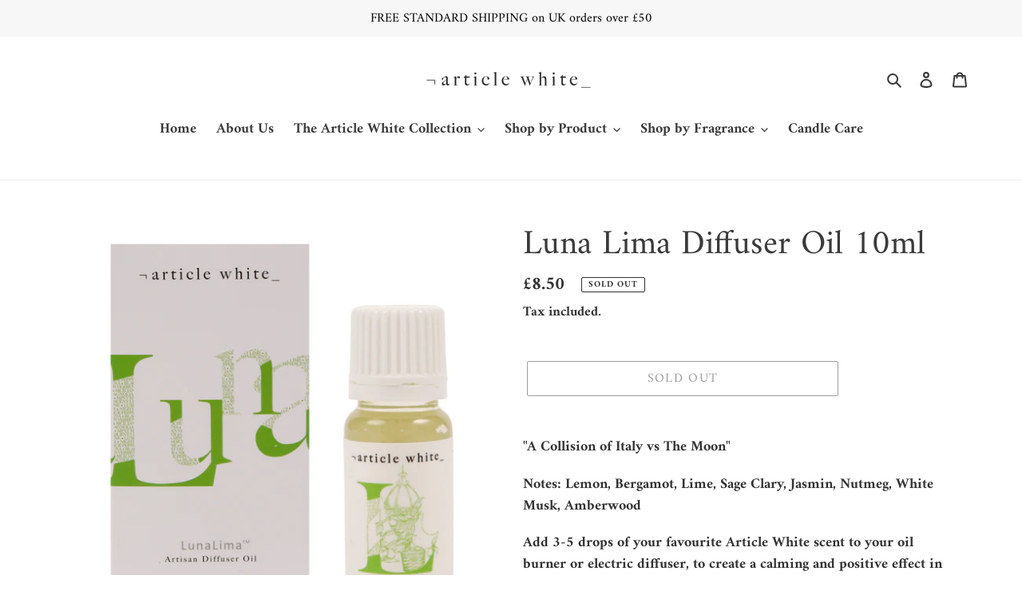

--- FILE ---
content_type: text/html; charset=utf-8
request_url: https://www.articlewhite.com/products/luna-lima-diffuser-oil-10ml-2
body_size: 20270
content:
<!doctype html>
<html class="no-js" lang="en">
<head> <!-- Google Tag Manager -->
<script>(function(w,d,s,l,i){w[l]=w[l]||[];w[l].push({'gtm.start':
new Date().getTime(),event:'gtm.js'});var f=d.getElementsByTagName(s)[0],
j=d.createElement(s),dl=l!='dataLayer'?'&l='+l:'';j.async=true;j.src=
'https://www.googletagmanager.com/gtm.js?id='+i+dl;f.parentNode.insertBefore(j,f);
})(window,document,'script','dataLayer','GTM-PD6GXM2');</script>
<!-- End Google Tag Manager -->
  <meta charset="utf-8">
  <meta http-equiv="X-UA-Compatible" content="IE=edge,chrome=1">
  <meta name="viewport" content="width=device-width,initial-scale=1">
  <meta name="theme-color" content="#3a3a3a">
  <link rel="canonical" href="https://www.articlewhite.com/products/luna-lima-diffuser-oil-10ml-2"><link rel="shortcut icon" href="//www.articlewhite.com/cdn/shop/files/Article_White_Logo_32x32.jpg?v=1614331750" type="image/png"><title>Lime &amp; Bergamot Diffuser Oil | 10ml | Article White | UK
&ndash; articlewhite</title><meta name="description" content="10ml | £9. Shop our Lime and Bergamot diffuser oil. Top notes of Sicilian lime, lemon and sage balanced by jasmine and amberwood. Aptly named, Luna Lima, it is as refreshing as it is cosmic. Can be added to a warm bath, base oil or electric home diffuser device. Beautifully packaged and hand poured by skilled artisans."><!-- /snippets/social-meta-tags.liquid -->




<meta property="og:site_name" content="articlewhite">
<meta property="og:url" content="https://www.articlewhite.com/products/luna-lima-diffuser-oil-10ml-2">
<meta property="og:title" content="Luna Lima Diffuser Oil 10ml">
<meta property="og:type" content="product">
<meta property="og:description" content="10ml | £9. Shop our Lime and Bergamot diffuser oil. Top notes of Sicilian lime, lemon and sage balanced by jasmine and amberwood. Aptly named, Luna Lima, it is as refreshing as it is cosmic. Can be added to a warm bath, base oil or electric home diffuser device. Beautifully packaged and hand poured by skilled artisans.">

  <meta property="og:price:amount" content="8.50">
  <meta property="og:price:currency" content="GBP">

<meta property="og:image" content="http://www.articlewhite.com/cdn/shop/products/06_1200x1200.jpg?v=1587140773"><meta property="og:image" content="http://www.articlewhite.com/cdn/shop/products/UntitledSession74122_1200x1200.jpg?v=1587140777"><meta property="og:image" content="http://www.articlewhite.com/cdn/shop/products/UntitledSession74120_1200x1200.jpg?v=1587140777">
<meta property="og:image:secure_url" content="https://www.articlewhite.com/cdn/shop/products/06_1200x1200.jpg?v=1587140773"><meta property="og:image:secure_url" content="https://www.articlewhite.com/cdn/shop/products/UntitledSession74122_1200x1200.jpg?v=1587140777"><meta property="og:image:secure_url" content="https://www.articlewhite.com/cdn/shop/products/UntitledSession74120_1200x1200.jpg?v=1587140777">


<meta name="twitter:card" content="summary_large_image">
<meta name="twitter:title" content="Luna Lima Diffuser Oil 10ml">
<meta name="twitter:description" content="10ml | £9. Shop our Lime and Bergamot diffuser oil. Top notes of Sicilian lime, lemon and sage balanced by jasmine and amberwood. Aptly named, Luna Lima, it is as refreshing as it is cosmic. Can be added to a warm bath, base oil or electric home diffuser device. Beautifully packaged and hand poured by skilled artisans.">


  <link href="//www.articlewhite.com/cdn/shop/t/1/assets/theme.scss.css?v=55904890845748438771661520028" rel="stylesheet" type="text/css" media="all" />

  <script>
    var theme = {
      breakpoints: {
        medium: 750,
        large: 990,
        widescreen: 1400
      },
      strings: {
        addToCart: "Add to cart",
        soldOut: "Sold out",
        unavailable: "Unavailable",
        regularPrice: "Regular price",
        salePrice: "Sale price",
        sale: "Sale",
        fromLowestPrice: "from [price]",
        vendor: "Vendor",
        showMore: "Show More",
        showLess: "Show Less",
        searchFor: "Search for",
        addressError: "Error looking up that address",
        addressNoResults: "No results for that address",
        addressQueryLimit: "You have exceeded the Google API usage limit. Consider upgrading to a \u003ca href=\"https:\/\/developers.google.com\/maps\/premium\/usage-limits\"\u003ePremium Plan\u003c\/a\u003e.",
        authError: "There was a problem authenticating your Google Maps account.",
        newWindow: "Opens in a new window.",
        external: "Opens external website.",
        newWindowExternal: "Opens external website in a new window.",
        removeLabel: "Remove [product]",
        update: "Update",
        quantity: "Quantity",
        discountedTotal: "Discounted total",
        regularTotal: "Regular total",
        priceColumn: "See Price column for discount details.",
        quantityMinimumMessage: "Quantity must be 1 or more",
        cartError: "There was an error while updating your cart. Please try again.",
        removedItemMessage: "Removed \u003cspan class=\"cart__removed-product-details\"\u003e([quantity]) [link]\u003c\/span\u003e from your cart.",
        unitPrice: "Unit price",
        unitPriceSeparator: "per",
        oneCartCount: "1 item",
        otherCartCount: "[count] items",
        quantityLabel: "Quantity: [count]",
        products: "Products",
        loading: "Loading",
        number_of_results: "[result_number] of [results_count]",
        number_of_results_found: "[results_count] results found",
        one_result_found: "1 result found"
      },
      moneyFormat: "£{{amount}}",
      moneyFormatWithCurrency: "£{{amount}} GBP",
      settings: {
        predictiveSearchEnabled: true,
        predictiveSearchShowPrice: true,
        predictiveSearchShowVendor: false
      }
    }

    document.documentElement.className = document.documentElement.className.replace('no-js', 'js');
  </script><script src="//www.articlewhite.com/cdn/shop/t/1/assets/lazysizes.js?v=94224023136283657951587045851" async="async"></script>
  <script src="//www.articlewhite.com/cdn/shop/t/1/assets/vendor.js?v=85833464202832145531587045853" defer="defer"></script>
  <script src="//www.articlewhite.com/cdn/shop/t/1/assets/theme.js?v=89031576585505892971587045852" defer="defer"></script>

  <script>window.performance && window.performance.mark && window.performance.mark('shopify.content_for_header.start');</script><meta name="facebook-domain-verification" content="htmtzkvteks4yxqda6jm0o6etvzflw">
<meta name="facebook-domain-verification" content="7mlv17kmqfok5lzotmiypfc7qjkx55">
<meta id="shopify-digital-wallet" name="shopify-digital-wallet" content="/26766540823/digital_wallets/dialog">
<meta name="shopify-checkout-api-token" content="b4fedfdfa071f6c8af372e09d2ed20c8">
<meta id="in-context-paypal-metadata" data-shop-id="26766540823" data-venmo-supported="false" data-environment="production" data-locale="en_US" data-paypal-v4="true" data-currency="GBP">
<link rel="alternate" type="application/json+oembed" href="https://www.articlewhite.com/products/luna-lima-diffuser-oil-10ml-2.oembed">
<script async="async" src="/checkouts/internal/preloads.js?locale=en-GB"></script>
<link rel="preconnect" href="https://shop.app" crossorigin="anonymous">
<script async="async" src="https://shop.app/checkouts/internal/preloads.js?locale=en-GB&shop_id=26766540823" crossorigin="anonymous"></script>
<script id="apple-pay-shop-capabilities" type="application/json">{"shopId":26766540823,"countryCode":"GB","currencyCode":"GBP","merchantCapabilities":["supports3DS"],"merchantId":"gid:\/\/shopify\/Shop\/26766540823","merchantName":"articlewhite","requiredBillingContactFields":["postalAddress","email"],"requiredShippingContactFields":["postalAddress","email"],"shippingType":"shipping","supportedNetworks":["visa","maestro","masterCard","amex","discover","elo"],"total":{"type":"pending","label":"articlewhite","amount":"1.00"},"shopifyPaymentsEnabled":true,"supportsSubscriptions":true}</script>
<script id="shopify-features" type="application/json">{"accessToken":"b4fedfdfa071f6c8af372e09d2ed20c8","betas":["rich-media-storefront-analytics"],"domain":"www.articlewhite.com","predictiveSearch":true,"shopId":26766540823,"locale":"en"}</script>
<script>var Shopify = Shopify || {};
Shopify.shop = "articlewhite.myshopify.com";
Shopify.locale = "en";
Shopify.currency = {"active":"GBP","rate":"1.0"};
Shopify.country = "GB";
Shopify.theme = {"name":"Debut","id":79346892823,"schema_name":"Debut","schema_version":"16.5.2","theme_store_id":796,"role":"main"};
Shopify.theme.handle = "null";
Shopify.theme.style = {"id":null,"handle":null};
Shopify.cdnHost = "www.articlewhite.com/cdn";
Shopify.routes = Shopify.routes || {};
Shopify.routes.root = "/";</script>
<script type="module">!function(o){(o.Shopify=o.Shopify||{}).modules=!0}(window);</script>
<script>!function(o){function n(){var o=[];function n(){o.push(Array.prototype.slice.apply(arguments))}return n.q=o,n}var t=o.Shopify=o.Shopify||{};t.loadFeatures=n(),t.autoloadFeatures=n()}(window);</script>
<script>
  window.ShopifyPay = window.ShopifyPay || {};
  window.ShopifyPay.apiHost = "shop.app\/pay";
  window.ShopifyPay.redirectState = null;
</script>
<script id="shop-js-analytics" type="application/json">{"pageType":"product"}</script>
<script defer="defer" async type="module" src="//www.articlewhite.com/cdn/shopifycloud/shop-js/modules/v2/client.init-shop-cart-sync_C5BV16lS.en.esm.js"></script>
<script defer="defer" async type="module" src="//www.articlewhite.com/cdn/shopifycloud/shop-js/modules/v2/chunk.common_CygWptCX.esm.js"></script>
<script type="module">
  await import("//www.articlewhite.com/cdn/shopifycloud/shop-js/modules/v2/client.init-shop-cart-sync_C5BV16lS.en.esm.js");
await import("//www.articlewhite.com/cdn/shopifycloud/shop-js/modules/v2/chunk.common_CygWptCX.esm.js");

  window.Shopify.SignInWithShop?.initShopCartSync?.({"fedCMEnabled":true,"windoidEnabled":true});

</script>
<script>
  window.Shopify = window.Shopify || {};
  if (!window.Shopify.featureAssets) window.Shopify.featureAssets = {};
  window.Shopify.featureAssets['shop-js'] = {"shop-cart-sync":["modules/v2/client.shop-cart-sync_ZFArdW7E.en.esm.js","modules/v2/chunk.common_CygWptCX.esm.js"],"init-fed-cm":["modules/v2/client.init-fed-cm_CmiC4vf6.en.esm.js","modules/v2/chunk.common_CygWptCX.esm.js"],"shop-button":["modules/v2/client.shop-button_tlx5R9nI.en.esm.js","modules/v2/chunk.common_CygWptCX.esm.js"],"shop-cash-offers":["modules/v2/client.shop-cash-offers_DOA2yAJr.en.esm.js","modules/v2/chunk.common_CygWptCX.esm.js","modules/v2/chunk.modal_D71HUcav.esm.js"],"init-windoid":["modules/v2/client.init-windoid_sURxWdc1.en.esm.js","modules/v2/chunk.common_CygWptCX.esm.js"],"shop-toast-manager":["modules/v2/client.shop-toast-manager_ClPi3nE9.en.esm.js","modules/v2/chunk.common_CygWptCX.esm.js"],"init-shop-email-lookup-coordinator":["modules/v2/client.init-shop-email-lookup-coordinator_B8hsDcYM.en.esm.js","modules/v2/chunk.common_CygWptCX.esm.js"],"init-shop-cart-sync":["modules/v2/client.init-shop-cart-sync_C5BV16lS.en.esm.js","modules/v2/chunk.common_CygWptCX.esm.js"],"avatar":["modules/v2/client.avatar_BTnouDA3.en.esm.js"],"pay-button":["modules/v2/client.pay-button_FdsNuTd3.en.esm.js","modules/v2/chunk.common_CygWptCX.esm.js"],"init-customer-accounts":["modules/v2/client.init-customer-accounts_DxDtT_ad.en.esm.js","modules/v2/client.shop-login-button_C5VAVYt1.en.esm.js","modules/v2/chunk.common_CygWptCX.esm.js","modules/v2/chunk.modal_D71HUcav.esm.js"],"init-shop-for-new-customer-accounts":["modules/v2/client.init-shop-for-new-customer-accounts_ChsxoAhi.en.esm.js","modules/v2/client.shop-login-button_C5VAVYt1.en.esm.js","modules/v2/chunk.common_CygWptCX.esm.js","modules/v2/chunk.modal_D71HUcav.esm.js"],"shop-login-button":["modules/v2/client.shop-login-button_C5VAVYt1.en.esm.js","modules/v2/chunk.common_CygWptCX.esm.js","modules/v2/chunk.modal_D71HUcav.esm.js"],"init-customer-accounts-sign-up":["modules/v2/client.init-customer-accounts-sign-up_CPSyQ0Tj.en.esm.js","modules/v2/client.shop-login-button_C5VAVYt1.en.esm.js","modules/v2/chunk.common_CygWptCX.esm.js","modules/v2/chunk.modal_D71HUcav.esm.js"],"shop-follow-button":["modules/v2/client.shop-follow-button_Cva4Ekp9.en.esm.js","modules/v2/chunk.common_CygWptCX.esm.js","modules/v2/chunk.modal_D71HUcav.esm.js"],"checkout-modal":["modules/v2/client.checkout-modal_BPM8l0SH.en.esm.js","modules/v2/chunk.common_CygWptCX.esm.js","modules/v2/chunk.modal_D71HUcav.esm.js"],"lead-capture":["modules/v2/client.lead-capture_Bi8yE_yS.en.esm.js","modules/v2/chunk.common_CygWptCX.esm.js","modules/v2/chunk.modal_D71HUcav.esm.js"],"shop-login":["modules/v2/client.shop-login_D6lNrXab.en.esm.js","modules/v2/chunk.common_CygWptCX.esm.js","modules/v2/chunk.modal_D71HUcav.esm.js"],"payment-terms":["modules/v2/client.payment-terms_CZxnsJam.en.esm.js","modules/v2/chunk.common_CygWptCX.esm.js","modules/v2/chunk.modal_D71HUcav.esm.js"]};
</script>
<script id="__st">var __st={"a":26766540823,"offset":0,"reqid":"15d7f4a9-fcd3-4f0b-8989-48abb7d27caa-1768840578","pageurl":"www.articlewhite.com\/products\/luna-lima-diffuser-oil-10ml-2","u":"ddac3aef1d3b","p":"product","rtyp":"product","rid":4408990597143};</script>
<script>window.ShopifyPaypalV4VisibilityTracking = true;</script>
<script id="captcha-bootstrap">!function(){'use strict';const t='contact',e='account',n='new_comment',o=[[t,t],['blogs',n],['comments',n],[t,'customer']],c=[[e,'customer_login'],[e,'guest_login'],[e,'recover_customer_password'],[e,'create_customer']],r=t=>t.map((([t,e])=>`form[action*='/${t}']:not([data-nocaptcha='true']) input[name='form_type'][value='${e}']`)).join(','),a=t=>()=>t?[...document.querySelectorAll(t)].map((t=>t.form)):[];function s(){const t=[...o],e=r(t);return a(e)}const i='password',u='form_key',d=['recaptcha-v3-token','g-recaptcha-response','h-captcha-response',i],f=()=>{try{return window.sessionStorage}catch{return}},m='__shopify_v',_=t=>t.elements[u];function p(t,e,n=!1){try{const o=window.sessionStorage,c=JSON.parse(o.getItem(e)),{data:r}=function(t){const{data:e,action:n}=t;return t[m]||n?{data:e,action:n}:{data:t,action:n}}(c);for(const[e,n]of Object.entries(r))t.elements[e]&&(t.elements[e].value=n);n&&o.removeItem(e)}catch(o){console.error('form repopulation failed',{error:o})}}const l='form_type',E='cptcha';function T(t){t.dataset[E]=!0}const w=window,h=w.document,L='Shopify',v='ce_forms',y='captcha';let A=!1;((t,e)=>{const n=(g='f06e6c50-85a8-45c8-87d0-21a2b65856fe',I='https://cdn.shopify.com/shopifycloud/storefront-forms-hcaptcha/ce_storefront_forms_captcha_hcaptcha.v1.5.2.iife.js',D={infoText:'Protected by hCaptcha',privacyText:'Privacy',termsText:'Terms'},(t,e,n)=>{const o=w[L][v],c=o.bindForm;if(c)return c(t,g,e,D).then(n);var r;o.q.push([[t,g,e,D],n]),r=I,A||(h.body.append(Object.assign(h.createElement('script'),{id:'captcha-provider',async:!0,src:r})),A=!0)});var g,I,D;w[L]=w[L]||{},w[L][v]=w[L][v]||{},w[L][v].q=[],w[L][y]=w[L][y]||{},w[L][y].protect=function(t,e){n(t,void 0,e),T(t)},Object.freeze(w[L][y]),function(t,e,n,w,h,L){const[v,y,A,g]=function(t,e,n){const i=e?o:[],u=t?c:[],d=[...i,...u],f=r(d),m=r(i),_=r(d.filter((([t,e])=>n.includes(e))));return[a(f),a(m),a(_),s()]}(w,h,L),I=t=>{const e=t.target;return e instanceof HTMLFormElement?e:e&&e.form},D=t=>v().includes(t);t.addEventListener('submit',(t=>{const e=I(t);if(!e)return;const n=D(e)&&!e.dataset.hcaptchaBound&&!e.dataset.recaptchaBound,o=_(e),c=g().includes(e)&&(!o||!o.value);(n||c)&&t.preventDefault(),c&&!n&&(function(t){try{if(!f())return;!function(t){const e=f();if(!e)return;const n=_(t);if(!n)return;const o=n.value;o&&e.removeItem(o)}(t);const e=Array.from(Array(32),(()=>Math.random().toString(36)[2])).join('');!function(t,e){_(t)||t.append(Object.assign(document.createElement('input'),{type:'hidden',name:u})),t.elements[u].value=e}(t,e),function(t,e){const n=f();if(!n)return;const o=[...t.querySelectorAll(`input[type='${i}']`)].map((({name:t})=>t)),c=[...d,...o],r={};for(const[a,s]of new FormData(t).entries())c.includes(a)||(r[a]=s);n.setItem(e,JSON.stringify({[m]:1,action:t.action,data:r}))}(t,e)}catch(e){console.error('failed to persist form',e)}}(e),e.submit())}));const S=(t,e)=>{t&&!t.dataset[E]&&(n(t,e.some((e=>e===t))),T(t))};for(const o of['focusin','change'])t.addEventListener(o,(t=>{const e=I(t);D(e)&&S(e,y())}));const B=e.get('form_key'),M=e.get(l),P=B&&M;t.addEventListener('DOMContentLoaded',(()=>{const t=y();if(P)for(const e of t)e.elements[l].value===M&&p(e,B);[...new Set([...A(),...v().filter((t=>'true'===t.dataset.shopifyCaptcha))])].forEach((e=>S(e,t)))}))}(h,new URLSearchParams(w.location.search),n,t,e,['guest_login'])})(!0,!0)}();</script>
<script integrity="sha256-4kQ18oKyAcykRKYeNunJcIwy7WH5gtpwJnB7kiuLZ1E=" data-source-attribution="shopify.loadfeatures" defer="defer" src="//www.articlewhite.com/cdn/shopifycloud/storefront/assets/storefront/load_feature-a0a9edcb.js" crossorigin="anonymous"></script>
<script crossorigin="anonymous" defer="defer" src="//www.articlewhite.com/cdn/shopifycloud/storefront/assets/shopify_pay/storefront-65b4c6d7.js?v=20250812"></script>
<script data-source-attribution="shopify.dynamic_checkout.dynamic.init">var Shopify=Shopify||{};Shopify.PaymentButton=Shopify.PaymentButton||{isStorefrontPortableWallets:!0,init:function(){window.Shopify.PaymentButton.init=function(){};var t=document.createElement("script");t.src="https://www.articlewhite.com/cdn/shopifycloud/portable-wallets/latest/portable-wallets.en.js",t.type="module",document.head.appendChild(t)}};
</script>
<script data-source-attribution="shopify.dynamic_checkout.buyer_consent">
  function portableWalletsHideBuyerConsent(e){var t=document.getElementById("shopify-buyer-consent"),n=document.getElementById("shopify-subscription-policy-button");t&&n&&(t.classList.add("hidden"),t.setAttribute("aria-hidden","true"),n.removeEventListener("click",e))}function portableWalletsShowBuyerConsent(e){var t=document.getElementById("shopify-buyer-consent"),n=document.getElementById("shopify-subscription-policy-button");t&&n&&(t.classList.remove("hidden"),t.removeAttribute("aria-hidden"),n.addEventListener("click",e))}window.Shopify?.PaymentButton&&(window.Shopify.PaymentButton.hideBuyerConsent=portableWalletsHideBuyerConsent,window.Shopify.PaymentButton.showBuyerConsent=portableWalletsShowBuyerConsent);
</script>
<script>
  function portableWalletsCleanup(e){e&&e.src&&console.error("Failed to load portable wallets script "+e.src);var t=document.querySelectorAll("shopify-accelerated-checkout .shopify-payment-button__skeleton, shopify-accelerated-checkout-cart .wallet-cart-button__skeleton"),e=document.getElementById("shopify-buyer-consent");for(let e=0;e<t.length;e++)t[e].remove();e&&e.remove()}function portableWalletsNotLoadedAsModule(e){e instanceof ErrorEvent&&"string"==typeof e.message&&e.message.includes("import.meta")&&"string"==typeof e.filename&&e.filename.includes("portable-wallets")&&(window.removeEventListener("error",portableWalletsNotLoadedAsModule),window.Shopify.PaymentButton.failedToLoad=e,"loading"===document.readyState?document.addEventListener("DOMContentLoaded",window.Shopify.PaymentButton.init):window.Shopify.PaymentButton.init())}window.addEventListener("error",portableWalletsNotLoadedAsModule);
</script>

<script type="module" src="https://www.articlewhite.com/cdn/shopifycloud/portable-wallets/latest/portable-wallets.en.js" onError="portableWalletsCleanup(this)" crossorigin="anonymous"></script>
<script nomodule>
  document.addEventListener("DOMContentLoaded", portableWalletsCleanup);
</script>

<link id="shopify-accelerated-checkout-styles" rel="stylesheet" media="screen" href="https://www.articlewhite.com/cdn/shopifycloud/portable-wallets/latest/accelerated-checkout-backwards-compat.css" crossorigin="anonymous">
<style id="shopify-accelerated-checkout-cart">
        #shopify-buyer-consent {
  margin-top: 1em;
  display: inline-block;
  width: 100%;
}

#shopify-buyer-consent.hidden {
  display: none;
}

#shopify-subscription-policy-button {
  background: none;
  border: none;
  padding: 0;
  text-decoration: underline;
  font-size: inherit;
  cursor: pointer;
}

#shopify-subscription-policy-button::before {
  box-shadow: none;
}

      </style>

<script>window.performance && window.performance.mark && window.performance.mark('shopify.content_for_header.end');</script>
<link href="https://monorail-edge.shopifysvc.com" rel="dns-prefetch">
<script>(function(){if ("sendBeacon" in navigator && "performance" in window) {try {var session_token_from_headers = performance.getEntriesByType('navigation')[0].serverTiming.find(x => x.name == '_s').description;} catch {var session_token_from_headers = undefined;}var session_cookie_matches = document.cookie.match(/_shopify_s=([^;]*)/);var session_token_from_cookie = session_cookie_matches && session_cookie_matches.length === 2 ? session_cookie_matches[1] : "";var session_token = session_token_from_headers || session_token_from_cookie || "";function handle_abandonment_event(e) {var entries = performance.getEntries().filter(function(entry) {return /monorail-edge.shopifysvc.com/.test(entry.name);});if (!window.abandonment_tracked && entries.length === 0) {window.abandonment_tracked = true;var currentMs = Date.now();var navigation_start = performance.timing.navigationStart;var payload = {shop_id: 26766540823,url: window.location.href,navigation_start,duration: currentMs - navigation_start,session_token,page_type: "product"};window.navigator.sendBeacon("https://monorail-edge.shopifysvc.com/v1/produce", JSON.stringify({schema_id: "online_store_buyer_site_abandonment/1.1",payload: payload,metadata: {event_created_at_ms: currentMs,event_sent_at_ms: currentMs}}));}}window.addEventListener('pagehide', handle_abandonment_event);}}());</script>
<script id="web-pixels-manager-setup">(function e(e,d,r,n,o){if(void 0===o&&(o={}),!Boolean(null===(a=null===(i=window.Shopify)||void 0===i?void 0:i.analytics)||void 0===a?void 0:a.replayQueue)){var i,a;window.Shopify=window.Shopify||{};var t=window.Shopify;t.analytics=t.analytics||{};var s=t.analytics;s.replayQueue=[],s.publish=function(e,d,r){return s.replayQueue.push([e,d,r]),!0};try{self.performance.mark("wpm:start")}catch(e){}var l=function(){var e={modern:/Edge?\/(1{2}[4-9]|1[2-9]\d|[2-9]\d{2}|\d{4,})\.\d+(\.\d+|)|Firefox\/(1{2}[4-9]|1[2-9]\d|[2-9]\d{2}|\d{4,})\.\d+(\.\d+|)|Chrom(ium|e)\/(9{2}|\d{3,})\.\d+(\.\d+|)|(Maci|X1{2}).+ Version\/(15\.\d+|(1[6-9]|[2-9]\d|\d{3,})\.\d+)([,.]\d+|)( \(\w+\)|)( Mobile\/\w+|) Safari\/|Chrome.+OPR\/(9{2}|\d{3,})\.\d+\.\d+|(CPU[ +]OS|iPhone[ +]OS|CPU[ +]iPhone|CPU IPhone OS|CPU iPad OS)[ +]+(15[._]\d+|(1[6-9]|[2-9]\d|\d{3,})[._]\d+)([._]\d+|)|Android:?[ /-](13[3-9]|1[4-9]\d|[2-9]\d{2}|\d{4,})(\.\d+|)(\.\d+|)|Android.+Firefox\/(13[5-9]|1[4-9]\d|[2-9]\d{2}|\d{4,})\.\d+(\.\d+|)|Android.+Chrom(ium|e)\/(13[3-9]|1[4-9]\d|[2-9]\d{2}|\d{4,})\.\d+(\.\d+|)|SamsungBrowser\/([2-9]\d|\d{3,})\.\d+/,legacy:/Edge?\/(1[6-9]|[2-9]\d|\d{3,})\.\d+(\.\d+|)|Firefox\/(5[4-9]|[6-9]\d|\d{3,})\.\d+(\.\d+|)|Chrom(ium|e)\/(5[1-9]|[6-9]\d|\d{3,})\.\d+(\.\d+|)([\d.]+$|.*Safari\/(?![\d.]+ Edge\/[\d.]+$))|(Maci|X1{2}).+ Version\/(10\.\d+|(1[1-9]|[2-9]\d|\d{3,})\.\d+)([,.]\d+|)( \(\w+\)|)( Mobile\/\w+|) Safari\/|Chrome.+OPR\/(3[89]|[4-9]\d|\d{3,})\.\d+\.\d+|(CPU[ +]OS|iPhone[ +]OS|CPU[ +]iPhone|CPU IPhone OS|CPU iPad OS)[ +]+(10[._]\d+|(1[1-9]|[2-9]\d|\d{3,})[._]\d+)([._]\d+|)|Android:?[ /-](13[3-9]|1[4-9]\d|[2-9]\d{2}|\d{4,})(\.\d+|)(\.\d+|)|Mobile Safari.+OPR\/([89]\d|\d{3,})\.\d+\.\d+|Android.+Firefox\/(13[5-9]|1[4-9]\d|[2-9]\d{2}|\d{4,})\.\d+(\.\d+|)|Android.+Chrom(ium|e)\/(13[3-9]|1[4-9]\d|[2-9]\d{2}|\d{4,})\.\d+(\.\d+|)|Android.+(UC? ?Browser|UCWEB|U3)[ /]?(15\.([5-9]|\d{2,})|(1[6-9]|[2-9]\d|\d{3,})\.\d+)\.\d+|SamsungBrowser\/(5\.\d+|([6-9]|\d{2,})\.\d+)|Android.+MQ{2}Browser\/(14(\.(9|\d{2,})|)|(1[5-9]|[2-9]\d|\d{3,})(\.\d+|))(\.\d+|)|K[Aa][Ii]OS\/(3\.\d+|([4-9]|\d{2,})\.\d+)(\.\d+|)/},d=e.modern,r=e.legacy,n=navigator.userAgent;return n.match(d)?"modern":n.match(r)?"legacy":"unknown"}(),u="modern"===l?"modern":"legacy",c=(null!=n?n:{modern:"",legacy:""})[u],f=function(e){return[e.baseUrl,"/wpm","/b",e.hashVersion,"modern"===e.buildTarget?"m":"l",".js"].join("")}({baseUrl:d,hashVersion:r,buildTarget:u}),m=function(e){var d=e.version,r=e.bundleTarget,n=e.surface,o=e.pageUrl,i=e.monorailEndpoint;return{emit:function(e){var a=e.status,t=e.errorMsg,s=(new Date).getTime(),l=JSON.stringify({metadata:{event_sent_at_ms:s},events:[{schema_id:"web_pixels_manager_load/3.1",payload:{version:d,bundle_target:r,page_url:o,status:a,surface:n,error_msg:t},metadata:{event_created_at_ms:s}}]});if(!i)return console&&console.warn&&console.warn("[Web Pixels Manager] No Monorail endpoint provided, skipping logging."),!1;try{return self.navigator.sendBeacon.bind(self.navigator)(i,l)}catch(e){}var u=new XMLHttpRequest;try{return u.open("POST",i,!0),u.setRequestHeader("Content-Type","text/plain"),u.send(l),!0}catch(e){return console&&console.warn&&console.warn("[Web Pixels Manager] Got an unhandled error while logging to Monorail."),!1}}}}({version:r,bundleTarget:l,surface:e.surface,pageUrl:self.location.href,monorailEndpoint:e.monorailEndpoint});try{o.browserTarget=l,function(e){var d=e.src,r=e.async,n=void 0===r||r,o=e.onload,i=e.onerror,a=e.sri,t=e.scriptDataAttributes,s=void 0===t?{}:t,l=document.createElement("script"),u=document.querySelector("head"),c=document.querySelector("body");if(l.async=n,l.src=d,a&&(l.integrity=a,l.crossOrigin="anonymous"),s)for(var f in s)if(Object.prototype.hasOwnProperty.call(s,f))try{l.dataset[f]=s[f]}catch(e){}if(o&&l.addEventListener("load",o),i&&l.addEventListener("error",i),u)u.appendChild(l);else{if(!c)throw new Error("Did not find a head or body element to append the script");c.appendChild(l)}}({src:f,async:!0,onload:function(){if(!function(){var e,d;return Boolean(null===(d=null===(e=window.Shopify)||void 0===e?void 0:e.analytics)||void 0===d?void 0:d.initialized)}()){var d=window.webPixelsManager.init(e)||void 0;if(d){var r=window.Shopify.analytics;r.replayQueue.forEach((function(e){var r=e[0],n=e[1],o=e[2];d.publishCustomEvent(r,n,o)})),r.replayQueue=[],r.publish=d.publishCustomEvent,r.visitor=d.visitor,r.initialized=!0}}},onerror:function(){return m.emit({status:"failed",errorMsg:"".concat(f," has failed to load")})},sri:function(e){var d=/^sha384-[A-Za-z0-9+/=]+$/;return"string"==typeof e&&d.test(e)}(c)?c:"",scriptDataAttributes:o}),m.emit({status:"loading"})}catch(e){m.emit({status:"failed",errorMsg:(null==e?void 0:e.message)||"Unknown error"})}}})({shopId: 26766540823,storefrontBaseUrl: "https://www.articlewhite.com",extensionsBaseUrl: "https://extensions.shopifycdn.com/cdn/shopifycloud/web-pixels-manager",monorailEndpoint: "https://monorail-edge.shopifysvc.com/unstable/produce_batch",surface: "storefront-renderer",enabledBetaFlags: ["2dca8a86"],webPixelsConfigList: [{"id":"146374679","configuration":"{\"pixel_id\":\"1068065880802884\",\"pixel_type\":\"facebook_pixel\",\"metaapp_system_user_token\":\"-\"}","eventPayloadVersion":"v1","runtimeContext":"OPEN","scriptVersion":"ca16bc87fe92b6042fbaa3acc2fbdaa6","type":"APP","apiClientId":2329312,"privacyPurposes":["ANALYTICS","MARKETING","SALE_OF_DATA"],"dataSharingAdjustments":{"protectedCustomerApprovalScopes":["read_customer_address","read_customer_email","read_customer_name","read_customer_personal_data","read_customer_phone"]}},{"id":"shopify-app-pixel","configuration":"{}","eventPayloadVersion":"v1","runtimeContext":"STRICT","scriptVersion":"0450","apiClientId":"shopify-pixel","type":"APP","privacyPurposes":["ANALYTICS","MARKETING"]},{"id":"shopify-custom-pixel","eventPayloadVersion":"v1","runtimeContext":"LAX","scriptVersion":"0450","apiClientId":"shopify-pixel","type":"CUSTOM","privacyPurposes":["ANALYTICS","MARKETING"]}],isMerchantRequest: false,initData: {"shop":{"name":"articlewhite","paymentSettings":{"currencyCode":"GBP"},"myshopifyDomain":"articlewhite.myshopify.com","countryCode":"GB","storefrontUrl":"https:\/\/www.articlewhite.com"},"customer":null,"cart":null,"checkout":null,"productVariants":[{"price":{"amount":8.5,"currencyCode":"GBP"},"product":{"title":"Luna Lima Diffuser Oil 10ml","vendor":"articlewhite","id":"4408990597143","untranslatedTitle":"Luna Lima Diffuser Oil 10ml","url":"\/products\/luna-lima-diffuser-oil-10ml-2","type":"Diffuser Oil"},"id":"31353278922775","image":{"src":"\/\/www.articlewhite.com\/cdn\/shop\/products\/06.jpg?v=1587140773"},"sku":"","title":"Default Title","untranslatedTitle":"Default Title"}],"purchasingCompany":null},},"https://www.articlewhite.com/cdn","fcfee988w5aeb613cpc8e4bc33m6693e112",{"modern":"","legacy":""},{"shopId":"26766540823","storefrontBaseUrl":"https:\/\/www.articlewhite.com","extensionBaseUrl":"https:\/\/extensions.shopifycdn.com\/cdn\/shopifycloud\/web-pixels-manager","surface":"storefront-renderer","enabledBetaFlags":"[\"2dca8a86\"]","isMerchantRequest":"false","hashVersion":"fcfee988w5aeb613cpc8e4bc33m6693e112","publish":"custom","events":"[[\"page_viewed\",{}],[\"product_viewed\",{\"productVariant\":{\"price\":{\"amount\":8.5,\"currencyCode\":\"GBP\"},\"product\":{\"title\":\"Luna Lima Diffuser Oil 10ml\",\"vendor\":\"articlewhite\",\"id\":\"4408990597143\",\"untranslatedTitle\":\"Luna Lima Diffuser Oil 10ml\",\"url\":\"\/products\/luna-lima-diffuser-oil-10ml-2\",\"type\":\"Diffuser Oil\"},\"id\":\"31353278922775\",\"image\":{\"src\":\"\/\/www.articlewhite.com\/cdn\/shop\/products\/06.jpg?v=1587140773\"},\"sku\":\"\",\"title\":\"Default Title\",\"untranslatedTitle\":\"Default Title\"}}]]"});</script><script>
  window.ShopifyAnalytics = window.ShopifyAnalytics || {};
  window.ShopifyAnalytics.meta = window.ShopifyAnalytics.meta || {};
  window.ShopifyAnalytics.meta.currency = 'GBP';
  var meta = {"product":{"id":4408990597143,"gid":"gid:\/\/shopify\/Product\/4408990597143","vendor":"articlewhite","type":"Diffuser Oil","handle":"luna-lima-diffuser-oil-10ml-2","variants":[{"id":31353278922775,"price":850,"name":"Luna Lima Diffuser Oil 10ml","public_title":null,"sku":""}],"remote":false},"page":{"pageType":"product","resourceType":"product","resourceId":4408990597143,"requestId":"15d7f4a9-fcd3-4f0b-8989-48abb7d27caa-1768840578"}};
  for (var attr in meta) {
    window.ShopifyAnalytics.meta[attr] = meta[attr];
  }
</script>
<script class="analytics">
  (function () {
    var customDocumentWrite = function(content) {
      var jquery = null;

      if (window.jQuery) {
        jquery = window.jQuery;
      } else if (window.Checkout && window.Checkout.$) {
        jquery = window.Checkout.$;
      }

      if (jquery) {
        jquery('body').append(content);
      }
    };

    var hasLoggedConversion = function(token) {
      if (token) {
        return document.cookie.indexOf('loggedConversion=' + token) !== -1;
      }
      return false;
    }

    var setCookieIfConversion = function(token) {
      if (token) {
        var twoMonthsFromNow = new Date(Date.now());
        twoMonthsFromNow.setMonth(twoMonthsFromNow.getMonth() + 2);

        document.cookie = 'loggedConversion=' + token + '; expires=' + twoMonthsFromNow;
      }
    }

    var trekkie = window.ShopifyAnalytics.lib = window.trekkie = window.trekkie || [];
    if (trekkie.integrations) {
      return;
    }
    trekkie.methods = [
      'identify',
      'page',
      'ready',
      'track',
      'trackForm',
      'trackLink'
    ];
    trekkie.factory = function(method) {
      return function() {
        var args = Array.prototype.slice.call(arguments);
        args.unshift(method);
        trekkie.push(args);
        return trekkie;
      };
    };
    for (var i = 0; i < trekkie.methods.length; i++) {
      var key = trekkie.methods[i];
      trekkie[key] = trekkie.factory(key);
    }
    trekkie.load = function(config) {
      trekkie.config = config || {};
      trekkie.config.initialDocumentCookie = document.cookie;
      var first = document.getElementsByTagName('script')[0];
      var script = document.createElement('script');
      script.type = 'text/javascript';
      script.onerror = function(e) {
        var scriptFallback = document.createElement('script');
        scriptFallback.type = 'text/javascript';
        scriptFallback.onerror = function(error) {
                var Monorail = {
      produce: function produce(monorailDomain, schemaId, payload) {
        var currentMs = new Date().getTime();
        var event = {
          schema_id: schemaId,
          payload: payload,
          metadata: {
            event_created_at_ms: currentMs,
            event_sent_at_ms: currentMs
          }
        };
        return Monorail.sendRequest("https://" + monorailDomain + "/v1/produce", JSON.stringify(event));
      },
      sendRequest: function sendRequest(endpointUrl, payload) {
        // Try the sendBeacon API
        if (window && window.navigator && typeof window.navigator.sendBeacon === 'function' && typeof window.Blob === 'function' && !Monorail.isIos12()) {
          var blobData = new window.Blob([payload], {
            type: 'text/plain'
          });

          if (window.navigator.sendBeacon(endpointUrl, blobData)) {
            return true;
          } // sendBeacon was not successful

        } // XHR beacon

        var xhr = new XMLHttpRequest();

        try {
          xhr.open('POST', endpointUrl);
          xhr.setRequestHeader('Content-Type', 'text/plain');
          xhr.send(payload);
        } catch (e) {
          console.log(e);
        }

        return false;
      },
      isIos12: function isIos12() {
        return window.navigator.userAgent.lastIndexOf('iPhone; CPU iPhone OS 12_') !== -1 || window.navigator.userAgent.lastIndexOf('iPad; CPU OS 12_') !== -1;
      }
    };
    Monorail.produce('monorail-edge.shopifysvc.com',
      'trekkie_storefront_load_errors/1.1',
      {shop_id: 26766540823,
      theme_id: 79346892823,
      app_name: "storefront",
      context_url: window.location.href,
      source_url: "//www.articlewhite.com/cdn/s/trekkie.storefront.cd680fe47e6c39ca5d5df5f0a32d569bc48c0f27.min.js"});

        };
        scriptFallback.async = true;
        scriptFallback.src = '//www.articlewhite.com/cdn/s/trekkie.storefront.cd680fe47e6c39ca5d5df5f0a32d569bc48c0f27.min.js';
        first.parentNode.insertBefore(scriptFallback, first);
      };
      script.async = true;
      script.src = '//www.articlewhite.com/cdn/s/trekkie.storefront.cd680fe47e6c39ca5d5df5f0a32d569bc48c0f27.min.js';
      first.parentNode.insertBefore(script, first);
    };
    trekkie.load(
      {"Trekkie":{"appName":"storefront","development":false,"defaultAttributes":{"shopId":26766540823,"isMerchantRequest":null,"themeId":79346892823,"themeCityHash":"11492923639969859785","contentLanguage":"en","currency":"GBP","eventMetadataId":"5b9569b9-24ea-4b9f-b74a-a9e1edd823fa"},"isServerSideCookieWritingEnabled":true,"monorailRegion":"shop_domain","enabledBetaFlags":["65f19447"]},"Session Attribution":{},"S2S":{"facebookCapiEnabled":true,"source":"trekkie-storefront-renderer","apiClientId":580111}}
    );

    var loaded = false;
    trekkie.ready(function() {
      if (loaded) return;
      loaded = true;

      window.ShopifyAnalytics.lib = window.trekkie;

      var originalDocumentWrite = document.write;
      document.write = customDocumentWrite;
      try { window.ShopifyAnalytics.merchantGoogleAnalytics.call(this); } catch(error) {};
      document.write = originalDocumentWrite;

      window.ShopifyAnalytics.lib.page(null,{"pageType":"product","resourceType":"product","resourceId":4408990597143,"requestId":"15d7f4a9-fcd3-4f0b-8989-48abb7d27caa-1768840578","shopifyEmitted":true});

      var match = window.location.pathname.match(/checkouts\/(.+)\/(thank_you|post_purchase)/)
      var token = match? match[1]: undefined;
      if (!hasLoggedConversion(token)) {
        setCookieIfConversion(token);
        window.ShopifyAnalytics.lib.track("Viewed Product",{"currency":"GBP","variantId":31353278922775,"productId":4408990597143,"productGid":"gid:\/\/shopify\/Product\/4408990597143","name":"Luna Lima Diffuser Oil 10ml","price":"8.50","sku":"","brand":"articlewhite","variant":null,"category":"Diffuser Oil","nonInteraction":true,"remote":false},undefined,undefined,{"shopifyEmitted":true});
      window.ShopifyAnalytics.lib.track("monorail:\/\/trekkie_storefront_viewed_product\/1.1",{"currency":"GBP","variantId":31353278922775,"productId":4408990597143,"productGid":"gid:\/\/shopify\/Product\/4408990597143","name":"Luna Lima Diffuser Oil 10ml","price":"8.50","sku":"","brand":"articlewhite","variant":null,"category":"Diffuser Oil","nonInteraction":true,"remote":false,"referer":"https:\/\/www.articlewhite.com\/products\/luna-lima-diffuser-oil-10ml-2"});
      }
    });


        var eventsListenerScript = document.createElement('script');
        eventsListenerScript.async = true;
        eventsListenerScript.src = "//www.articlewhite.com/cdn/shopifycloud/storefront/assets/shop_events_listener-3da45d37.js";
        document.getElementsByTagName('head')[0].appendChild(eventsListenerScript);

})();</script>
  <script>
  if (!window.ga || (window.ga && typeof window.ga !== 'function')) {
    window.ga = function ga() {
      (window.ga.q = window.ga.q || []).push(arguments);
      if (window.Shopify && window.Shopify.analytics && typeof window.Shopify.analytics.publish === 'function') {
        window.Shopify.analytics.publish("ga_stub_called", {}, {sendTo: "google_osp_migration"});
      }
      console.error("Shopify's Google Analytics stub called with:", Array.from(arguments), "\nSee https://help.shopify.com/manual/promoting-marketing/pixels/pixel-migration#google for more information.");
    };
    if (window.Shopify && window.Shopify.analytics && typeof window.Shopify.analytics.publish === 'function') {
      window.Shopify.analytics.publish("ga_stub_initialized", {}, {sendTo: "google_osp_migration"});
    }
  }
</script>
<script
  defer
  src="https://www.articlewhite.com/cdn/shopifycloud/perf-kit/shopify-perf-kit-3.0.4.min.js"
  data-application="storefront-renderer"
  data-shop-id="26766540823"
  data-render-region="gcp-us-east1"
  data-page-type="product"
  data-theme-instance-id="79346892823"
  data-theme-name="Debut"
  data-theme-version="16.5.2"
  data-monorail-region="shop_domain"
  data-resource-timing-sampling-rate="10"
  data-shs="true"
  data-shs-beacon="true"
  data-shs-export-with-fetch="true"
  data-shs-logs-sample-rate="1"
  data-shs-beacon-endpoint="https://www.articlewhite.com/api/collect"
></script>
</head>
<!-- Google Tag Manager (noscript) -->
<noscript><iframe src="https://www.googletagmanager.com/ns.html?id=GTM-KRBGZRC"
height="0" width="0" style="display:none;visibility:hidden"></iframe></noscript>
<!-- End Google Tag Manager (noscript) -->
<body class="template-product">

  <a class="in-page-link visually-hidden skip-link" href="#MainContent">Skip to content</a><style data-shopify>

  .cart-popup {
    box-shadow: 1px 1px 10px 2px rgba(235, 235, 235, 0.5);
  }</style><div class="cart-popup-wrapper cart-popup-wrapper--hidden" role="dialog" aria-modal="true" aria-labelledby="CartPopupHeading" data-cart-popup-wrapper>
  <div class="cart-popup" data-cart-popup tabindex="-1">
    <div class="cart-popup__header">
      <h2 id="CartPopupHeading" class="cart-popup__heading">Just added to your cart</h2>
      <button class="cart-popup__close" aria-label="Close" data-cart-popup-close><svg aria-hidden="true" focusable="false" role="presentation" class="icon icon-close" viewBox="0 0 40 40"><path d="M23.868 20.015L39.117 4.78c1.11-1.108 1.11-2.77 0-3.877-1.109-1.108-2.773-1.108-3.882 0L19.986 16.137 4.737.904C3.628-.204 1.965-.204.856.904c-1.11 1.108-1.11 2.77 0 3.877l15.249 15.234L.855 35.248c-1.108 1.108-1.108 2.77 0 3.877.555.554 1.248.831 1.942.831s1.386-.277 1.94-.83l15.25-15.234 15.248 15.233c.555.554 1.248.831 1.941.831s1.387-.277 1.941-.83c1.11-1.109 1.11-2.77 0-3.878L23.868 20.015z" class="layer"/></svg></button>
    </div>
    <div class="cart-popup-item">
      <div class="cart-popup-item__image-wrapper hide" data-cart-popup-image-wrapper>
        <div class="cart-popup-item__image cart-popup-item__image--placeholder" data-cart-popup-image-placeholder>
          <div data-placeholder-size></div>
          <div class="placeholder-background placeholder-background--animation"></div>
        </div>
      </div>
      <div class="cart-popup-item__description">
        <div>
          <div class="cart-popup-item__title" data-cart-popup-title></div>
          <ul class="product-details" aria-label="Product details" data-cart-popup-product-details></ul>
        </div>
        <div class="cart-popup-item__quantity">
          <span class="visually-hidden" data-cart-popup-quantity-label></span>
          <span aria-hidden="true">Qty:</span>
          <span aria-hidden="true" data-cart-popup-quantity></span>
        </div>
      </div>
    </div>

    <a href="/cart" class="cart-popup__cta-link btn btn--secondary-accent">
      View cart (<span data-cart-popup-cart-quantity></span>)
    </a>

    <div class="cart-popup__dismiss">
      <button class="cart-popup__dismiss-button text-link text-link--accent" data-cart-popup-dismiss>
        Continue shopping
      </button>
    </div>
  </div>
</div>

<div id="shopify-section-header" class="shopify-section">
  <style>
    
      .site-header__logo-image {
        max-width: 250px;
      }
    

    
  </style>


<div id="SearchDrawer" class="search-bar drawer drawer--top" role="dialog" aria-modal="true" aria-label="Search" data-predictive-search-drawer>
  <div class="search-bar__interior">
    <div class="search-form__container" data-search-form-container>
      <form class="search-form search-bar__form" action="/search" method="get" role="search">
        <div class="search-form__input-wrapper">
          <input
            type="text"
            name="q"
            placeholder="Search"
            role="combobox"
            aria-autocomplete="list"
            aria-owns="predictive-search-results"
            aria-expanded="false"
            aria-label="Search"
            aria-haspopup="listbox"
            class="search-form__input search-bar__input"
            data-predictive-search-drawer-input
          />
          <input type="hidden" name="options[prefix]" value="last" aria-hidden="true" />
          <div class="predictive-search-wrapper predictive-search-wrapper--drawer" data-predictive-search-mount="drawer"></div>
        </div>

        <button class="search-bar__submit search-form__submit"
          type="submit"
          data-search-form-submit>
          <svg aria-hidden="true" focusable="false" role="presentation" class="icon icon-search" viewBox="0 0 37 40"><path d="M35.6 36l-9.8-9.8c4.1-5.4 3.6-13.2-1.3-18.1-5.4-5.4-14.2-5.4-19.7 0-5.4 5.4-5.4 14.2 0 19.7 2.6 2.6 6.1 4.1 9.8 4.1 3 0 5.9-1 8.3-2.8l9.8 9.8c.4.4.9.6 1.4.6s1-.2 1.4-.6c.9-.9.9-2.1.1-2.9zm-20.9-8.2c-2.6 0-5.1-1-7-2.9-3.9-3.9-3.9-10.1 0-14C9.6 9 12.2 8 14.7 8s5.1 1 7 2.9c3.9 3.9 3.9 10.1 0 14-1.9 1.9-4.4 2.9-7 2.9z"/></svg>
          <span class="icon__fallback-text">Submit</span>
        </button>
      </form>

      <div class="search-bar__actions">
        <button type="button" class="btn--link search-bar__close js-drawer-close">
          <svg aria-hidden="true" focusable="false" role="presentation" class="icon icon-close" viewBox="0 0 40 40"><path d="M23.868 20.015L39.117 4.78c1.11-1.108 1.11-2.77 0-3.877-1.109-1.108-2.773-1.108-3.882 0L19.986 16.137 4.737.904C3.628-.204 1.965-.204.856.904c-1.11 1.108-1.11 2.77 0 3.877l15.249 15.234L.855 35.248c-1.108 1.108-1.108 2.77 0 3.877.555.554 1.248.831 1.942.831s1.386-.277 1.94-.83l15.25-15.234 15.248 15.233c.555.554 1.248.831 1.941.831s1.387-.277 1.941-.83c1.11-1.109 1.11-2.77 0-3.878L23.868 20.015z" class="layer"/></svg>
          <span class="icon__fallback-text">Close search</span>
        </button>
      </div>
    </div>
  </div>
</div>


<div data-section-id="header" data-section-type="header-section" data-header-section>
  
    
      <style>
        .announcement-bar {
          background-color: #f7f7f7;
        }

        .announcement-bar--link:hover {
          

          
            
            background-color: #e2e2e2;
          
        }

        .announcement-bar__message {
          color: #000000;
        }
      </style>

      
        <a href="/pages/delivery" class="announcement-bar announcement-bar--link">
      

        <p class="announcement-bar__message">FREE STANDARD SHIPPING on UK orders over £50</p>

      
        </a>
      

    
  

  <header class="site-header logo--center" role="banner">
    <div class="grid grid--no-gutters grid--table site-header__mobile-nav">
      

      <div class="grid__item medium-up--one-third medium-up--push-one-third logo-align--center">
        
        
          <div class="h2 site-header__logo">
        
          
<a href="/" class="site-header__logo-image site-header__logo-image--centered">
              
              <img class="lazyload js"
                   src="//www.articlewhite.com/cdn/shop/files/Article_White_Logojpeg_300x300.jpg?v=1614331711"
                   data-src="//www.articlewhite.com/cdn/shop/files/Article_White_Logojpeg_{width}x.jpg?v=1614331711"
                   data-widths="[180, 360, 540, 720, 900, 1080, 1296, 1512, 1728, 2048]"
                   data-aspectratio="5.472103004291846"
                   data-sizes="auto"
                   alt="article white "
                   style="max-width: 250px">
              <noscript>
                
                <img src="//www.articlewhite.com/cdn/shop/files/Article_White_Logojpeg_250x.jpg?v=1614331711"
                     srcset="//www.articlewhite.com/cdn/shop/files/Article_White_Logojpeg_250x.jpg?v=1614331711 1x, //www.articlewhite.com/cdn/shop/files/Article_White_Logojpeg_250x@2x.jpg?v=1614331711 2x"
                     alt="article white "
                     style="max-width: 250px;">
              </noscript>
            </a>
          
        
          </div>
        
      </div>

      

      <div class="grid__item medium-up--one-third medium-up--push-one-third text-right site-header__icons site-header__icons--plus">
        <div class="site-header__icons-wrapper">

          <button type="button" class="btn--link site-header__icon site-header__search-toggle js-drawer-open-top">
            <svg aria-hidden="true" focusable="false" role="presentation" class="icon icon-search" viewBox="0 0 37 40"><path d="M35.6 36l-9.8-9.8c4.1-5.4 3.6-13.2-1.3-18.1-5.4-5.4-14.2-5.4-19.7 0-5.4 5.4-5.4 14.2 0 19.7 2.6 2.6 6.1 4.1 9.8 4.1 3 0 5.9-1 8.3-2.8l9.8 9.8c.4.4.9.6 1.4.6s1-.2 1.4-.6c.9-.9.9-2.1.1-2.9zm-20.9-8.2c-2.6 0-5.1-1-7-2.9-3.9-3.9-3.9-10.1 0-14C9.6 9 12.2 8 14.7 8s5.1 1 7 2.9c3.9 3.9 3.9 10.1 0 14-1.9 1.9-4.4 2.9-7 2.9z"/></svg>
            <span class="icon__fallback-text">Search</span>
          </button>

          
            
              <a href="/account/login" class="site-header__icon site-header__account">
                <svg aria-hidden="true" focusable="false" role="presentation" class="icon icon-login" viewBox="0 0 28.33 37.68"><path d="M14.17 14.9a7.45 7.45 0 1 0-7.5-7.45 7.46 7.46 0 0 0 7.5 7.45zm0-10.91a3.45 3.45 0 1 1-3.5 3.46A3.46 3.46 0 0 1 14.17 4zM14.17 16.47A14.18 14.18 0 0 0 0 30.68c0 1.41.66 4 5.11 5.66a27.17 27.17 0 0 0 9.06 1.34c6.54 0 14.17-1.84 14.17-7a14.18 14.18 0 0 0-14.17-14.21zm0 17.21c-6.3 0-10.17-1.77-10.17-3a10.17 10.17 0 1 1 20.33 0c.01 1.23-3.86 3-10.16 3z"/></svg>
                <span class="icon__fallback-text">Log in</span>
              </a>
            
          

          <a href="/cart" class="site-header__icon site-header__cart">
            <svg aria-hidden="true" focusable="false" role="presentation" class="icon icon-cart" viewBox="0 0 37 40"><path d="M36.5 34.8L33.3 8h-5.9C26.7 3.9 23 .8 18.5.8S10.3 3.9 9.6 8H3.7L.5 34.8c-.2 1.5.4 2.4.9 3 .5.5 1.4 1.2 3.1 1.2h28c1.3 0 2.4-.4 3.1-1.3.7-.7 1-1.8.9-2.9zm-18-30c2.2 0 4.1 1.4 4.7 3.2h-9.5c.7-1.9 2.6-3.2 4.8-3.2zM4.5 35l2.8-23h2.2v3c0 1.1.9 2 2 2s2-.9 2-2v-3h10v3c0 1.1.9 2 2 2s2-.9 2-2v-3h2.2l2.8 23h-28z"/></svg>
            <span class="icon__fallback-text">Cart</span>
            <div id="CartCount" class="site-header__cart-count hide" data-cart-count-bubble>
              <span data-cart-count>0</span>
              <span class="icon__fallback-text medium-up--hide">items</span>
            </div>
          </a>

          
            <button type="button" class="btn--link site-header__icon site-header__menu js-mobile-nav-toggle mobile-nav--open" aria-controls="MobileNav"  aria-expanded="false" aria-label="Menu">
              <svg aria-hidden="true" focusable="false" role="presentation" class="icon icon-hamburger" viewBox="0 0 37 40"><path d="M33.5 25h-30c-1.1 0-2-.9-2-2s.9-2 2-2h30c1.1 0 2 .9 2 2s-.9 2-2 2zm0-11.5h-30c-1.1 0-2-.9-2-2s.9-2 2-2h30c1.1 0 2 .9 2 2s-.9 2-2 2zm0 23h-30c-1.1 0-2-.9-2-2s.9-2 2-2h30c1.1 0 2 .9 2 2s-.9 2-2 2z"/></svg>
              <svg aria-hidden="true" focusable="false" role="presentation" class="icon icon-close" viewBox="0 0 40 40"><path d="M23.868 20.015L39.117 4.78c1.11-1.108 1.11-2.77 0-3.877-1.109-1.108-2.773-1.108-3.882 0L19.986 16.137 4.737.904C3.628-.204 1.965-.204.856.904c-1.11 1.108-1.11 2.77 0 3.877l15.249 15.234L.855 35.248c-1.108 1.108-1.108 2.77 0 3.877.555.554 1.248.831 1.942.831s1.386-.277 1.94-.83l15.25-15.234 15.248 15.233c.555.554 1.248.831 1.941.831s1.387-.277 1.941-.83c1.11-1.109 1.11-2.77 0-3.878L23.868 20.015z" class="layer"/></svg>
            </button>
          
        </div>

      </div>
    </div>

    <nav class="mobile-nav-wrapper medium-up--hide" role="navigation">
      <ul id="MobileNav" class="mobile-nav">
        
<li class="mobile-nav__item border-bottom">
            
              <a href="/"
                class="mobile-nav__link"
                
              >
                <span class="mobile-nav__label">Home</span>
              </a>
            
          </li>
        
<li class="mobile-nav__item border-bottom">
            
              <a href="/pages/about-us"
                class="mobile-nav__link"
                
              >
                <span class="mobile-nav__label">About Us</span>
              </a>
            
          </li>
        
<li class="mobile-nav__item border-bottom">
            
              
              <button type="button" class="btn--link js-toggle-submenu mobile-nav__link" data-target="the-article-white-collection-3" data-level="1" aria-expanded="false">
                <span class="mobile-nav__label">The Article White Collection</span>
                <div class="mobile-nav__icon">
                  <svg aria-hidden="true" focusable="false" role="presentation" class="icon icon-chevron-right" viewBox="0 0 14 14"><path d="M3.871.604c.44-.439 1.152-.439 1.591 0l5.515 5.515s-.049-.049.003.004l.082.08c.439.44.44 1.153 0 1.592l-5.6 5.6a1.125 1.125 0 0 1-1.59-1.59L8.675 7 3.87 2.195a1.125 1.125 0 0 1 0-1.59z" fill="#fff"/></svg>
                </div>
              </button>
              <ul class="mobile-nav__dropdown" data-parent="the-article-white-collection-3" data-level="2">
                <li class="visually-hidden" tabindex="-1" data-menu-title="2">The Article White Collection Menu</li>
                <li class="mobile-nav__item border-bottom">
                  <div class="mobile-nav__table">
                    <div class="mobile-nav__table-cell mobile-nav__return">
                      <button class="btn--link js-toggle-submenu mobile-nav__return-btn" type="button" aria-expanded="true" aria-label="The Article White Collection">
                        <svg aria-hidden="true" focusable="false" role="presentation" class="icon icon-chevron-left" viewBox="0 0 14 14"><path d="M10.129.604a1.125 1.125 0 0 0-1.591 0L3.023 6.12s.049-.049-.003.004l-.082.08c-.439.44-.44 1.153 0 1.592l5.6 5.6a1.125 1.125 0 0 0 1.59-1.59L5.325 7l4.805-4.805c.44-.439.44-1.151 0-1.59z" fill="#fff"/></svg>
                      </button>
                    </div>
                    <span class="mobile-nav__sublist-link mobile-nav__sublist-header mobile-nav__sublist-header--main-nav-parent">
                      <span class="mobile-nav__label">The Article White Collection</span>
                    </span>
                  </div>
                </li>

                
                  <li class="mobile-nav__item border-bottom">
                    
                      <a href="/collections/christmas-collection/Candle+Diffuser"
                        class="mobile-nav__sublist-link"
                        
                      >
                        <span class="mobile-nav__label">The Christmas Collection</span>
                      </a>
                    
                  </li>
                
                  <li class="mobile-nav__item border-bottom">
                    
                      <a href="/pages/scent-bitter-blood"
                        class="mobile-nav__sublist-link"
                        
                      >
                        <span class="mobile-nav__label">Scent: Bitter Blood</span>
                      </a>
                    
                  </li>
                
                  <li class="mobile-nav__item border-bottom">
                    
                      <a href="/pages/bourdaloue"
                        class="mobile-nav__sublist-link"
                        
                      >
                        <span class="mobile-nav__label">Scent: Bourdaloue</span>
                      </a>
                    
                  </li>
                
                  <li class="mobile-nav__item border-bottom">
                    
                      <a href="/pages/kruger-cougar"
                        class="mobile-nav__sublist-link"
                        
                      >
                        <span class="mobile-nav__label">Scent: Kruger Cougar</span>
                      </a>
                    
                  </li>
                
                  <li class="mobile-nav__item border-bottom">
                    
                      <a href="/pages/scent-luna-lima"
                        class="mobile-nav__sublist-link"
                        
                      >
                        <span class="mobile-nav__label">Scent: Luna Lima</span>
                      </a>
                    
                  </li>
                
                  <li class="mobile-nav__item border-bottom">
                    
                      <a href="/pages/scent-mink-molasses"
                        class="mobile-nav__sublist-link"
                        
                      >
                        <span class="mobile-nav__label">Scent: Mink Molasses</span>
                      </a>
                    
                  </li>
                
                  <li class="mobile-nav__item border-bottom">
                    
                      <a href="/pages/scent-ooh-la-oud"
                        class="mobile-nav__sublist-link"
                        
                      >
                        <span class="mobile-nav__label">Scent: Ooh La Oud</span>
                      </a>
                    
                  </li>
                
                  <li class="mobile-nav__item border-bottom">
                    
                      <a href="/pages/scent-ostrich-astrid"
                        class="mobile-nav__sublist-link"
                        
                      >
                        <span class="mobile-nav__label">Scent: Ostrich Astrid</span>
                      </a>
                    
                  </li>
                
                  <li class="mobile-nav__item border-bottom">
                    
                      <a href="/pages/scent-pompom-bonbon"
                        class="mobile-nav__sublist-link"
                        
                      >
                        <span class="mobile-nav__label">Scent: Pompom Bonbon</span>
                      </a>
                    
                  </li>
                
                  <li class="mobile-nav__item border-bottom">
                    
                      <a href="/pages/scent-sinner-hymn"
                        class="mobile-nav__sublist-link"
                        
                      >
                        <span class="mobile-nav__label">Scent: Sinner Hymn</span>
                      </a>
                    
                  </li>
                
                  <li class="mobile-nav__item border-bottom">
                    
                      <a href="/pages/scent-truffle-t42"
                        class="mobile-nav__sublist-link"
                        
                      >
                        <span class="mobile-nav__label">Scent: Truffle T42</span>
                      </a>
                    
                  </li>
                
                  <li class="mobile-nav__item border-bottom">
                    
                      <a href="/pages/scent-violet-cognac"
                        class="mobile-nav__sublist-link"
                        
                      >
                        <span class="mobile-nav__label">Scent: Violet Cognac</span>
                      </a>
                    
                  </li>
                
                  <li class="mobile-nav__item">
                    
                      <a href="/pages/scent-womble-wood"
                        class="mobile-nav__sublist-link"
                        
                      >
                        <span class="mobile-nav__label">Scent: Womble Wood</span>
                      </a>
                    
                  </li>
                
              </ul>
            
          </li>
        
<li class="mobile-nav__item border-bottom">
            
              
              <button type="button" class="btn--link js-toggle-submenu mobile-nav__link" data-target="shop-by-product-4" data-level="1" aria-expanded="false">
                <span class="mobile-nav__label">Shop by Product</span>
                <div class="mobile-nav__icon">
                  <svg aria-hidden="true" focusable="false" role="presentation" class="icon icon-chevron-right" viewBox="0 0 14 14"><path d="M3.871.604c.44-.439 1.152-.439 1.591 0l5.515 5.515s-.049-.049.003.004l.082.08c.439.44.44 1.153 0 1.592l-5.6 5.6a1.125 1.125 0 0 1-1.59-1.59L8.675 7 3.87 2.195a1.125 1.125 0 0 1 0-1.59z" fill="#fff"/></svg>
                </div>
              </button>
              <ul class="mobile-nav__dropdown" data-parent="shop-by-product-4" data-level="2">
                <li class="visually-hidden" tabindex="-1" data-menu-title="2">Shop by Product Menu</li>
                <li class="mobile-nav__item border-bottom">
                  <div class="mobile-nav__table">
                    <div class="mobile-nav__table-cell mobile-nav__return">
                      <button class="btn--link js-toggle-submenu mobile-nav__return-btn" type="button" aria-expanded="true" aria-label="Shop by Product">
                        <svg aria-hidden="true" focusable="false" role="presentation" class="icon icon-chevron-left" viewBox="0 0 14 14"><path d="M10.129.604a1.125 1.125 0 0 0-1.591 0L3.023 6.12s.049-.049-.003.004l-.082.08c-.439.44-.44 1.153 0 1.592l5.6 5.6a1.125 1.125 0 0 0 1.59-1.59L5.325 7l4.805-4.805c.44-.439.44-1.151 0-1.59z" fill="#fff"/></svg>
                      </button>
                    </div>
                    <span class="mobile-nav__sublist-link mobile-nav__sublist-header mobile-nav__sublist-header--main-nav-parent">
                      <span class="mobile-nav__label">Shop by Product</span>
                    </span>
                  </div>
                </li>

                
                  <li class="mobile-nav__item border-bottom">
                    
                      <a href="/collections/all-products"
                        class="mobile-nav__sublist-link"
                        
                      >
                        <span class="mobile-nav__label">All Products</span>
                      </a>
                    
                  </li>
                
                  <li class="mobile-nav__item border-bottom">
                    
                      <a href="/collections/accessories/Reed-Sticks+Glass-Dome"
                        class="mobile-nav__sublist-link"
                        
                      >
                        <span class="mobile-nav__label">Accessories</span>
                      </a>
                    
                  </li>
                
                  <li class="mobile-nav__item border-bottom">
                    
                      <a href="/collections/diffuser-oils"
                        class="mobile-nav__sublist-link"
                        
                      >
                        <span class="mobile-nav__label">Diffuser Oils</span>
                      </a>
                    
                  </li>
                
                  <li class="mobile-nav__item border-bottom">
                    
                      <a href="/collections/candles"
                        class="mobile-nav__sublist-link"
                        
                      >
                        <span class="mobile-nav__label">Double Wick Candles</span>
                      </a>
                    
                  </li>
                
                  <li class="mobile-nav__item border-bottom">
                    
                      <a href="/collections/gift-sets"
                        class="mobile-nav__sublist-link"
                        
                      >
                        <span class="mobile-nav__label">Gift Sets</span>
                      </a>
                    
                  </li>
                
                  <li class="mobile-nav__item border-bottom">
                    
                      <a href="/collections/reed-diffusers"
                        class="mobile-nav__sublist-link"
                        
                      >
                        <span class="mobile-nav__label">Reed Diffusers</span>
                      </a>
                    
                  </li>
                
                  <li class="mobile-nav__item border-bottom">
                    
                      <a href="/collections/room-sprays"
                        class="mobile-nav__sublist-link"
                        
                      >
                        <span class="mobile-nav__label">Room Sprays</span>
                      </a>
                    
                  </li>
                
                  <li class="mobile-nav__item">
                    
                      <a href="/collections/travel-candles"
                        class="mobile-nav__sublist-link"
                        
                      >
                        <span class="mobile-nav__label">Travel Candles</span>
                      </a>
                    
                  </li>
                
              </ul>
            
          </li>
        
<li class="mobile-nav__item border-bottom">
            
              
              <button type="button" class="btn--link js-toggle-submenu mobile-nav__link" data-target="shop-by-fragrance-5" data-level="1" aria-expanded="false">
                <span class="mobile-nav__label">Shop by Fragrance</span>
                <div class="mobile-nav__icon">
                  <svg aria-hidden="true" focusable="false" role="presentation" class="icon icon-chevron-right" viewBox="0 0 14 14"><path d="M3.871.604c.44-.439 1.152-.439 1.591 0l5.515 5.515s-.049-.049.003.004l.082.08c.439.44.44 1.153 0 1.592l-5.6 5.6a1.125 1.125 0 0 1-1.59-1.59L8.675 7 3.87 2.195a1.125 1.125 0 0 1 0-1.59z" fill="#fff"/></svg>
                </div>
              </button>
              <ul class="mobile-nav__dropdown" data-parent="shop-by-fragrance-5" data-level="2">
                <li class="visually-hidden" tabindex="-1" data-menu-title="2">Shop by Fragrance Menu</li>
                <li class="mobile-nav__item border-bottom">
                  <div class="mobile-nav__table">
                    <div class="mobile-nav__table-cell mobile-nav__return">
                      <button class="btn--link js-toggle-submenu mobile-nav__return-btn" type="button" aria-expanded="true" aria-label="Shop by Fragrance">
                        <svg aria-hidden="true" focusable="false" role="presentation" class="icon icon-chevron-left" viewBox="0 0 14 14"><path d="M10.129.604a1.125 1.125 0 0 0-1.591 0L3.023 6.12s.049-.049-.003.004l-.082.08c-.439.44-.44 1.153 0 1.592l5.6 5.6a1.125 1.125 0 0 0 1.59-1.59L5.325 7l4.805-4.805c.44-.439.44-1.151 0-1.59z" fill="#fff"/></svg>
                      </button>
                    </div>
                    <span class="mobile-nav__sublist-link mobile-nav__sublist-header mobile-nav__sublist-header--main-nav-parent">
                      <span class="mobile-nav__label">Shop by Fragrance</span>
                    </span>
                  </div>
                </li>

                
                  <li class="mobile-nav__item border-bottom">
                    
                      <a href="/collections/bitter-blood"
                        class="mobile-nav__sublist-link"
                        
                      >
                        <span class="mobile-nav__label">Bitter Blood</span>
                      </a>
                    
                  </li>
                
                  <li class="mobile-nav__item border-bottom">
                    
                      <a href="/collections/bourdaloue"
                        class="mobile-nav__sublist-link"
                        
                      >
                        <span class="mobile-nav__label">Bourdaloue</span>
                      </a>
                    
                  </li>
                
                  <li class="mobile-nav__item border-bottom">
                    
                      <a href="/collections/kruger-cougar"
                        class="mobile-nav__sublist-link"
                        
                      >
                        <span class="mobile-nav__label">Kruger Cougar</span>
                      </a>
                    
                  </li>
                
                  <li class="mobile-nav__item border-bottom">
                    
                      <a href="/collections/luna-lima"
                        class="mobile-nav__sublist-link"
                        
                      >
                        <span class="mobile-nav__label">Luna Lima</span>
                      </a>
                    
                  </li>
                
                  <li class="mobile-nav__item border-bottom">
                    
                      <a href="/collections/mink-molasses"
                        class="mobile-nav__sublist-link"
                        
                      >
                        <span class="mobile-nav__label">Mink Molasses</span>
                      </a>
                    
                  </li>
                
                  <li class="mobile-nav__item border-bottom">
                    
                      <a href="/collections/ooh-la-oud"
                        class="mobile-nav__sublist-link"
                        
                      >
                        <span class="mobile-nav__label">Ooh La Oud</span>
                      </a>
                    
                  </li>
                
                  <li class="mobile-nav__item border-bottom">
                    
                      <a href="/collections/ostrich-astrid"
                        class="mobile-nav__sublist-link"
                        
                      >
                        <span class="mobile-nav__label">Ostrich Astrid</span>
                      </a>
                    
                  </li>
                
                  <li class="mobile-nav__item border-bottom">
                    
                      <a href="/collections/pompom-bonbon"
                        class="mobile-nav__sublist-link"
                        
                      >
                        <span class="mobile-nav__label">Pompom Bonbon</span>
                      </a>
                    
                  </li>
                
                  <li class="mobile-nav__item border-bottom">
                    
                      <a href="/collections/sinner-hymn"
                        class="mobile-nav__sublist-link"
                        
                      >
                        <span class="mobile-nav__label">Sinner Hymn</span>
                      </a>
                    
                  </li>
                
                  <li class="mobile-nav__item border-bottom">
                    
                      <a href="/collections/truffle-t42"
                        class="mobile-nav__sublist-link"
                        
                      >
                        <span class="mobile-nav__label">Truffle T42</span>
                      </a>
                    
                  </li>
                
                  <li class="mobile-nav__item border-bottom">
                    
                      <a href="/collections/violet-cognac"
                        class="mobile-nav__sublist-link"
                        
                      >
                        <span class="mobile-nav__label">Violet Coganc</span>
                      </a>
                    
                  </li>
                
                  <li class="mobile-nav__item border-bottom">
                    
                      <a href="/collections/womble-wood"
                        class="mobile-nav__sublist-link"
                        
                      >
                        <span class="mobile-nav__label">Womble Wood</span>
                      </a>
                    
                  </li>
                
                  <li class="mobile-nav__item">
                    
                      <a href="/collections/christmas-collection"
                        class="mobile-nav__sublist-link"
                        
                      >
                        <span class="mobile-nav__label">Christmas: Nocturnal Noel</span>
                      </a>
                    
                  </li>
                
              </ul>
            
          </li>
        
<li class="mobile-nav__item">
            
              <a href="/pages/candle-care"
                class="mobile-nav__link"
                
              >
                <span class="mobile-nav__label">Candle Care</span>
              </a>
            
          </li>
        
      </ul>
    </nav>
  </header>

  
  <nav class="small--hide border-bottom" id="AccessibleNav" role="navigation">
    
<ul class="site-nav list--inline site-nav--centered" id="SiteNav">
  



    
      <li >
        <a href="/"
          class="site-nav__link site-nav__link--main"
          
        >
          <span class="site-nav__label">Home</span>
        </a>
      </li>
    
  



    
      <li >
        <a href="/pages/about-us"
          class="site-nav__link site-nav__link--main"
          
        >
          <span class="site-nav__label">About Us</span>
        </a>
      </li>
    
  



    
      <li class="site-nav--has-dropdown" data-has-dropdowns>
        <button class="site-nav__link site-nav__link--main site-nav__link--button" type="button" aria-expanded="false" aria-controls="SiteNavLabel-the-article-white-collection">
          <span class="site-nav__label">The Article White Collection</span><svg aria-hidden="true" focusable="false" role="presentation" class="icon icon-chevron-down" viewBox="0 0 9 9"><path d="M8.542 2.558a.625.625 0 0 1 0 .884l-3.6 3.6a.626.626 0 0 1-.884 0l-3.6-3.6a.625.625 0 1 1 .884-.884L4.5 5.716l3.158-3.158a.625.625 0 0 1 .884 0z" fill="#fff"/></svg>
        </button>

        <div class="site-nav__dropdown" id="SiteNavLabel-the-article-white-collection">
          
            <ul>
              
                <li>
                  <a href="/collections/christmas-collection/Candle+Diffuser"
                  class="site-nav__link site-nav__child-link"
                  
                >
                    <span class="site-nav__label">The Christmas Collection</span>
                  </a>
                </li>
              
                <li>
                  <a href="/pages/scent-bitter-blood"
                  class="site-nav__link site-nav__child-link"
                  
                >
                    <span class="site-nav__label">Scent: Bitter Blood</span>
                  </a>
                </li>
              
                <li>
                  <a href="/pages/bourdaloue"
                  class="site-nav__link site-nav__child-link"
                  
                >
                    <span class="site-nav__label">Scent: Bourdaloue</span>
                  </a>
                </li>
              
                <li>
                  <a href="/pages/kruger-cougar"
                  class="site-nav__link site-nav__child-link"
                  
                >
                    <span class="site-nav__label">Scent: Kruger Cougar</span>
                  </a>
                </li>
              
                <li>
                  <a href="/pages/scent-luna-lima"
                  class="site-nav__link site-nav__child-link"
                  
                >
                    <span class="site-nav__label">Scent: Luna Lima</span>
                  </a>
                </li>
              
                <li>
                  <a href="/pages/scent-mink-molasses"
                  class="site-nav__link site-nav__child-link"
                  
                >
                    <span class="site-nav__label">Scent: Mink Molasses</span>
                  </a>
                </li>
              
                <li>
                  <a href="/pages/scent-ooh-la-oud"
                  class="site-nav__link site-nav__child-link"
                  
                >
                    <span class="site-nav__label">Scent: Ooh La Oud</span>
                  </a>
                </li>
              
                <li>
                  <a href="/pages/scent-ostrich-astrid"
                  class="site-nav__link site-nav__child-link"
                  
                >
                    <span class="site-nav__label">Scent: Ostrich Astrid</span>
                  </a>
                </li>
              
                <li>
                  <a href="/pages/scent-pompom-bonbon"
                  class="site-nav__link site-nav__child-link"
                  
                >
                    <span class="site-nav__label">Scent: Pompom Bonbon</span>
                  </a>
                </li>
              
                <li>
                  <a href="/pages/scent-sinner-hymn"
                  class="site-nav__link site-nav__child-link"
                  
                >
                    <span class="site-nav__label">Scent: Sinner Hymn</span>
                  </a>
                </li>
              
                <li>
                  <a href="/pages/scent-truffle-t42"
                  class="site-nav__link site-nav__child-link"
                  
                >
                    <span class="site-nav__label">Scent: Truffle T42</span>
                  </a>
                </li>
              
                <li>
                  <a href="/pages/scent-violet-cognac"
                  class="site-nav__link site-nav__child-link"
                  
                >
                    <span class="site-nav__label">Scent: Violet Cognac</span>
                  </a>
                </li>
              
                <li>
                  <a href="/pages/scent-womble-wood"
                  class="site-nav__link site-nav__child-link site-nav__link--last"
                  
                >
                    <span class="site-nav__label">Scent: Womble Wood</span>
                  </a>
                </li>
              
            </ul>
          
        </div>
      </li>
    
  



    
      <li class="site-nav--has-dropdown" data-has-dropdowns>
        <button class="site-nav__link site-nav__link--main site-nav__link--button" type="button" aria-expanded="false" aria-controls="SiteNavLabel-shop-by-product">
          <span class="site-nav__label">Shop by Product</span><svg aria-hidden="true" focusable="false" role="presentation" class="icon icon-chevron-down" viewBox="0 0 9 9"><path d="M8.542 2.558a.625.625 0 0 1 0 .884l-3.6 3.6a.626.626 0 0 1-.884 0l-3.6-3.6a.625.625 0 1 1 .884-.884L4.5 5.716l3.158-3.158a.625.625 0 0 1 .884 0z" fill="#fff"/></svg>
        </button>

        <div class="site-nav__dropdown" id="SiteNavLabel-shop-by-product">
          
            <ul>
              
                <li>
                  <a href="/collections/all-products"
                  class="site-nav__link site-nav__child-link"
                  
                >
                    <span class="site-nav__label">All Products</span>
                  </a>
                </li>
              
                <li>
                  <a href="/collections/accessories/Reed-Sticks+Glass-Dome"
                  class="site-nav__link site-nav__child-link"
                  
                >
                    <span class="site-nav__label">Accessories</span>
                  </a>
                </li>
              
                <li>
                  <a href="/collections/diffuser-oils"
                  class="site-nav__link site-nav__child-link"
                  
                >
                    <span class="site-nav__label">Diffuser Oils</span>
                  </a>
                </li>
              
                <li>
                  <a href="/collections/candles"
                  class="site-nav__link site-nav__child-link"
                  
                >
                    <span class="site-nav__label">Double Wick Candles</span>
                  </a>
                </li>
              
                <li>
                  <a href="/collections/gift-sets"
                  class="site-nav__link site-nav__child-link"
                  
                >
                    <span class="site-nav__label">Gift Sets</span>
                  </a>
                </li>
              
                <li>
                  <a href="/collections/reed-diffusers"
                  class="site-nav__link site-nav__child-link"
                  
                >
                    <span class="site-nav__label">Reed Diffusers</span>
                  </a>
                </li>
              
                <li>
                  <a href="/collections/room-sprays"
                  class="site-nav__link site-nav__child-link"
                  
                >
                    <span class="site-nav__label">Room Sprays</span>
                  </a>
                </li>
              
                <li>
                  <a href="/collections/travel-candles"
                  class="site-nav__link site-nav__child-link site-nav__link--last"
                  
                >
                    <span class="site-nav__label">Travel Candles</span>
                  </a>
                </li>
              
            </ul>
          
        </div>
      </li>
    
  



    
      <li class="site-nav--has-dropdown" data-has-dropdowns>
        <button class="site-nav__link site-nav__link--main site-nav__link--button" type="button" aria-expanded="false" aria-controls="SiteNavLabel-shop-by-fragrance">
          <span class="site-nav__label">Shop by Fragrance</span><svg aria-hidden="true" focusable="false" role="presentation" class="icon icon-chevron-down" viewBox="0 0 9 9"><path d="M8.542 2.558a.625.625 0 0 1 0 .884l-3.6 3.6a.626.626 0 0 1-.884 0l-3.6-3.6a.625.625 0 1 1 .884-.884L4.5 5.716l3.158-3.158a.625.625 0 0 1 .884 0z" fill="#fff"/></svg>
        </button>

        <div class="site-nav__dropdown" id="SiteNavLabel-shop-by-fragrance">
          
            <ul>
              
                <li>
                  <a href="/collections/bitter-blood"
                  class="site-nav__link site-nav__child-link"
                  
                >
                    <span class="site-nav__label">Bitter Blood</span>
                  </a>
                </li>
              
                <li>
                  <a href="/collections/bourdaloue"
                  class="site-nav__link site-nav__child-link"
                  
                >
                    <span class="site-nav__label">Bourdaloue</span>
                  </a>
                </li>
              
                <li>
                  <a href="/collections/kruger-cougar"
                  class="site-nav__link site-nav__child-link"
                  
                >
                    <span class="site-nav__label">Kruger Cougar</span>
                  </a>
                </li>
              
                <li>
                  <a href="/collections/luna-lima"
                  class="site-nav__link site-nav__child-link"
                  
                >
                    <span class="site-nav__label">Luna Lima</span>
                  </a>
                </li>
              
                <li>
                  <a href="/collections/mink-molasses"
                  class="site-nav__link site-nav__child-link"
                  
                >
                    <span class="site-nav__label">Mink Molasses</span>
                  </a>
                </li>
              
                <li>
                  <a href="/collections/ooh-la-oud"
                  class="site-nav__link site-nav__child-link"
                  
                >
                    <span class="site-nav__label">Ooh La Oud</span>
                  </a>
                </li>
              
                <li>
                  <a href="/collections/ostrich-astrid"
                  class="site-nav__link site-nav__child-link"
                  
                >
                    <span class="site-nav__label">Ostrich Astrid</span>
                  </a>
                </li>
              
                <li>
                  <a href="/collections/pompom-bonbon"
                  class="site-nav__link site-nav__child-link"
                  
                >
                    <span class="site-nav__label">Pompom Bonbon</span>
                  </a>
                </li>
              
                <li>
                  <a href="/collections/sinner-hymn"
                  class="site-nav__link site-nav__child-link"
                  
                >
                    <span class="site-nav__label">Sinner Hymn</span>
                  </a>
                </li>
              
                <li>
                  <a href="/collections/truffle-t42"
                  class="site-nav__link site-nav__child-link"
                  
                >
                    <span class="site-nav__label">Truffle T42</span>
                  </a>
                </li>
              
                <li>
                  <a href="/collections/violet-cognac"
                  class="site-nav__link site-nav__child-link"
                  
                >
                    <span class="site-nav__label">Violet Coganc</span>
                  </a>
                </li>
              
                <li>
                  <a href="/collections/womble-wood"
                  class="site-nav__link site-nav__child-link"
                  
                >
                    <span class="site-nav__label">Womble Wood</span>
                  </a>
                </li>
              
                <li>
                  <a href="/collections/christmas-collection"
                  class="site-nav__link site-nav__child-link site-nav__link--last"
                  
                >
                    <span class="site-nav__label">Christmas: Nocturnal Noel</span>
                  </a>
                </li>
              
            </ul>
          
        </div>
      </li>
    
  



    
      <li >
        <a href="/pages/candle-care"
          class="site-nav__link site-nav__link--main"
          
        >
          <span class="site-nav__label">Candle Care</span>
        </a>
      </li>
    
  
</ul>

  </nav>
  
</div>



<script type="application/ld+json">
{
  "@context": "http://schema.org",
  "@type": "Organization",
  "name": "articlewhite",
  
    
    "logo": "https:\/\/www.articlewhite.com\/cdn\/shop\/files\/Article_White_Logojpeg_1275x.jpg?v=1614331711",
  
  "sameAs": [
    "",
    "",
    "",
    "",
    "",
    "",
    "",
    ""
  ],
  "url": "https:\/\/www.articlewhite.com"
}
</script>




</div>

  <div class="page-container drawer-page-content" id="PageContainer">

    <main class="main-content js-focus-hidden" id="MainContent" role="main" tabindex="-1">
      

<div id="shopify-section-product-template" class="shopify-section"><div class="product-template__container page-width"
  id="ProductSection-product-template"
  data-section-id="product-template"
  data-section-type="product"
  data-enable-history-state="true"
  data-ajax-enabled="true"
>
  


  <div class="grid product-single product-single--medium-media">
    <div class="grid__item product-single__media-group medium-up--one-half" data-product-single-media-group>






<div id="FeaturedMedia-product-template-5880599674903-wrapper"
    class="product-single__media-wrapper js"
    
    
    
    data-product-single-media-wrapper
    data-media-id="product-template-5880599674903"
    tabindex="-1">
  
      
<style>#FeaturedMedia-product-template-5880599674903 {
    max-width: 530.0px;
    max-height: 530px;
  }

  #FeaturedMedia-product-template-5880599674903-wrapper {
    max-width: 530.0px;
  }
</style>

      <div
        id="ImageZoom-product-template-5880599674903"
        style="padding-top:100.0%;"
        class="product-single__media product-single__media--has-thumbnails js-zoom-enabled"
         data-image-zoom-wrapper data-zoom="//www.articlewhite.com/cdn/shop/products/06_1024x1024@2x.jpg?v=1587140773">
        <img id="FeaturedMedia-product-template-5880599674903"
          class="feature-row__image product-featured-media lazyload"
          src="//www.articlewhite.com/cdn/shop/products/06_300x300.jpg?v=1587140773"
          data-src="//www.articlewhite.com/cdn/shop/products/06_{width}x.jpg?v=1587140773"
          data-widths="[180, 360, 540, 720, 900, 1080, 1296, 1512, 1728, 2048]"
          data-aspectratio="1.0"
          data-sizes="auto"
          alt="Luna Lima Diffuser Oil 10ml">
      </div>
    
</div>








<div id="FeaturedMedia-product-template-5880599773207-wrapper"
    class="product-single__media-wrapper js hide"
    
    
    
    data-product-single-media-wrapper
    data-media-id="product-template-5880599773207"
    tabindex="-1">
  
      
<style>#FeaturedMedia-product-template-5880599773207 {
    max-width: 530.0px;
    max-height: 530px;
  }

  #FeaturedMedia-product-template-5880599773207-wrapper {
    max-width: 530.0px;
  }
</style>

      <div
        id="ImageZoom-product-template-5880599773207"
        style="padding-top:100.0%;"
        class="product-single__media product-single__media--has-thumbnails js-zoom-enabled"
         data-image-zoom-wrapper data-zoom="//www.articlewhite.com/cdn/shop/products/UntitledSession74122_1024x1024@2x.jpg?v=1587140777">
        <img id="FeaturedMedia-product-template-5880599773207"
          class="feature-row__image product-featured-media lazyload lazypreload"
          src="//www.articlewhite.com/cdn/shop/products/UntitledSession74122_300x300.jpg?v=1587140777"
          data-src="//www.articlewhite.com/cdn/shop/products/UntitledSession74122_{width}x.jpg?v=1587140777"
          data-widths="[180, 360, 540, 720, 900, 1080, 1296, 1512, 1728, 2048]"
          data-aspectratio="1.0"
          data-sizes="auto"
          alt="Luna Lima Diffuser Oil 10ml">
      </div>
    
</div>








<div id="FeaturedMedia-product-template-5880599707671-wrapper"
    class="product-single__media-wrapper js hide"
    
    
    
    data-product-single-media-wrapper
    data-media-id="product-template-5880599707671"
    tabindex="-1">
  
      
<style>#FeaturedMedia-product-template-5880599707671 {
    max-width: 530.0px;
    max-height: 530px;
  }

  #FeaturedMedia-product-template-5880599707671-wrapper {
    max-width: 530.0px;
  }
</style>

      <div
        id="ImageZoom-product-template-5880599707671"
        style="padding-top:100.0%;"
        class="product-single__media product-single__media--has-thumbnails js-zoom-enabled"
         data-image-zoom-wrapper data-zoom="//www.articlewhite.com/cdn/shop/products/UntitledSession74120_1024x1024@2x.jpg?v=1587140777">
        <img id="FeaturedMedia-product-template-5880599707671"
          class="feature-row__image product-featured-media lazyload lazypreload"
          src="//www.articlewhite.com/cdn/shop/products/UntitledSession74120_300x300.jpg?v=1587140777"
          data-src="//www.articlewhite.com/cdn/shop/products/UntitledSession74120_{width}x.jpg?v=1587140777"
          data-widths="[180, 360, 540, 720, 900, 1080, 1296, 1512, 1728, 2048]"
          data-aspectratio="1.0"
          data-sizes="auto"
          alt="Luna Lima Diffuser Oil 10ml">
      </div>
    
</div>








<div id="FeaturedMedia-product-template-5880599740439-wrapper"
    class="product-single__media-wrapper js hide"
    
    
    
    data-product-single-media-wrapper
    data-media-id="product-template-5880599740439"
    tabindex="-1">
  
      
<style>#FeaturedMedia-product-template-5880599740439 {
    max-width: 530.0px;
    max-height: 530px;
  }

  #FeaturedMedia-product-template-5880599740439-wrapper {
    max-width: 530.0px;
  }
</style>

      <div
        id="ImageZoom-product-template-5880599740439"
        style="padding-top:100.0%;"
        class="product-single__media product-single__media--has-thumbnails js-zoom-enabled"
         data-image-zoom-wrapper data-zoom="//www.articlewhite.com/cdn/shop/products/UntitledSession74121_1024x1024@2x.jpg?v=1587140777">
        <img id="FeaturedMedia-product-template-5880599740439"
          class="feature-row__image product-featured-media lazyload lazypreload"
          src="//www.articlewhite.com/cdn/shop/products/UntitledSession74121_300x300.jpg?v=1587140777"
          data-src="//www.articlewhite.com/cdn/shop/products/UntitledSession74121_{width}x.jpg?v=1587140777"
          data-widths="[180, 360, 540, 720, 900, 1080, 1296, 1512, 1728, 2048]"
          data-aspectratio="1.0"
          data-sizes="auto"
          alt="Luna Lima Diffuser Oil 10ml">
      </div>
    
</div>

<noscript>
        
        <img src="//www.articlewhite.com/cdn/shop/products/06_530x@2x.jpg?v=1587140773" alt="Luna Lima Diffuser Oil 10ml" id="FeaturedMedia-product-template" class="product-featured-media" style="max-width: 530px;">
      </noscript>

      

        

        <div class="thumbnails-wrapper">
          
          <ul class="product-single__thumbnails product-single__thumbnails-product-template">
            
              <li class="product-single__thumbnails-item product-single__thumbnails-item--medium js">
                <a href="//www.articlewhite.com/cdn/shop/products/06_1024x1024@2x.jpg?v=1587140773"
                   class="text-link product-single__thumbnail product-single__thumbnail--product-template"
                   data-thumbnail-id="product-template-5880599674903"
                   data-zoom="//www.articlewhite.com/cdn/shop/products/06_1024x1024@2x.jpg?v=1587140773"><img class="product-single__thumbnail-image" src="//www.articlewhite.com/cdn/shop/products/06_110x110@2x.jpg?v=1587140773" alt="Load image into Gallery viewer, Luna Lima Diffuser Oil 10ml
"></a>
              </li>
            
              <li class="product-single__thumbnails-item product-single__thumbnails-item--medium js">
                <a href="//www.articlewhite.com/cdn/shop/products/UntitledSession74122_1024x1024@2x.jpg?v=1587140777"
                   class="text-link product-single__thumbnail product-single__thumbnail--product-template"
                   data-thumbnail-id="product-template-5880599773207"
                   data-zoom="//www.articlewhite.com/cdn/shop/products/UntitledSession74122_1024x1024@2x.jpg?v=1587140777"><img class="product-single__thumbnail-image" src="//www.articlewhite.com/cdn/shop/products/UntitledSession74122_110x110@2x.jpg?v=1587140777" alt="Load image into Gallery viewer, Luna Lima Diffuser Oil 10ml
"></a>
              </li>
            
              <li class="product-single__thumbnails-item product-single__thumbnails-item--medium js">
                <a href="//www.articlewhite.com/cdn/shop/products/UntitledSession74120_1024x1024@2x.jpg?v=1587140777"
                   class="text-link product-single__thumbnail product-single__thumbnail--product-template"
                   data-thumbnail-id="product-template-5880599707671"
                   data-zoom="//www.articlewhite.com/cdn/shop/products/UntitledSession74120_1024x1024@2x.jpg?v=1587140777"><img class="product-single__thumbnail-image" src="//www.articlewhite.com/cdn/shop/products/UntitledSession74120_110x110@2x.jpg?v=1587140777" alt="Load image into Gallery viewer, Luna Lima Diffuser Oil 10ml
"></a>
              </li>
            
              <li class="product-single__thumbnails-item product-single__thumbnails-item--medium js">
                <a href="//www.articlewhite.com/cdn/shop/products/UntitledSession74121_1024x1024@2x.jpg?v=1587140777"
                   class="text-link product-single__thumbnail product-single__thumbnail--product-template"
                   data-thumbnail-id="product-template-5880599740439"
                   data-zoom="//www.articlewhite.com/cdn/shop/products/UntitledSession74121_1024x1024@2x.jpg?v=1587140777"><img class="product-single__thumbnail-image" src="//www.articlewhite.com/cdn/shop/products/UntitledSession74121_110x110@2x.jpg?v=1587140777" alt="Load image into Gallery viewer, Luna Lima Diffuser Oil 10ml
"></a>
              </li>
            
          </ul>
          
        </div>
      
    </div>

    <div class="grid__item medium-up--one-half">
      <div class="product-single__meta">

        <h1 class="product-single__title">Luna Lima Diffuser Oil 10ml</h1>

          <div class="product__price">
            
<dl class="price
   price--sold-out 
  
  "
  data-price
>

  
<div class="price__pricing-group">
    <div class="price__regular">
      <dt>
        <span class="visually-hidden visually-hidden--inline">Regular price</span>
      </dt>
      <dd>
        <span class="price-item price-item--regular" data-regular-price>
          £8.50
        </span>
      </dd>
    </div>
    <div class="price__sale">
      <dt>
        <span class="visually-hidden visually-hidden--inline">Sale price</span>
      </dt>
      <dd>
        <span class="price-item price-item--sale" data-sale-price>
          £8.50
        </span>
      </dd>
      <dt>
        <span class="visually-hidden visually-hidden--inline">Regular price</span>
      </dt>
      <dd>
        <s class="price-item price-item--regular" data-regular-price>
          
        </s>
      </dd>
    </div>
    <div class="price__badges">
      <span class="price__badge price__badge--sale" aria-hidden="true">
        <span>Sale</span>
      </span>
      <span class="price__badge price__badge--sold-out">
        <span>Sold out</span>
      </span>
    </div>
  </div>
  <div class="price__unit">
    <dt>
      <span class="visually-hidden visually-hidden--inline">Unit price</span>
    </dt>
    <dd class="price-unit-price"><span data-unit-price></span><span aria-hidden="true">/</span><span class="visually-hidden">per&nbsp;</span><span data-unit-price-base-unit></span></dd>
  </div>
</dl>

          </div><div class="product__policies rte" data-product-policies>Tax included.
</div>

          <form method="post" action="/cart/add" id="product_form_4408990597143" accept-charset="UTF-8" class="product-form product-form-product-template

 product-form--payment-button-no-variants product-form--variant-sold-out" enctype="multipart/form-data" novalidate="novalidate" data-product-form=""><input type="hidden" name="form_type" value="product" /><input type="hidden" name="utf8" value="✓" />
            

            <select name="id" id="ProductSelect-product-template" class="product-form__variants no-js">
              
                <option value="31353278922775" selected="selected">
                  Default Title  - Sold out
                </option>
              
            </select>

            

            <div class="product-form__error-message-wrapper product-form__error-message-wrapper--hidden product-form__error-message-wrapper--has-payment-button"
              data-error-message-wrapper
              role="alert"
            >
              <span class="visually-hidden">Error </span>
              <svg aria-hidden="true" focusable="false" role="presentation" class="icon icon-error" viewBox="0 0 14 14"><g fill="none" fill-rule="evenodd"><path d="M7 0a7 7 0 0 1 7 7 7 7 0 1 1-7-7z"/><path class="icon-error__symbol" d="M6.328 8.396l-.252-5.4h1.836l-.24 5.4H6.328zM6.04 10.16c0-.528.432-.972.96-.972s.972.444.972.972c0 .516-.444.96-.972.96a.97.97 0 0 1-.96-.96z"/></g></svg>
              <span class="product-form__error-message" data-error-message>Quantity must be 1 or more</span>
            </div>

            <div class="product-form__controls-group product-form__controls-group--submit">
              <div class="product-form__item product-form__item--submit product-form__item--payment-button product-form__item--no-variants"
              >
                <button type="submit" name="add"
                   aria-disabled="true"
                  aria-label="Sold out"
                  class="btn product-form__cart-submit btn--secondary-accent"
                  data-add-to-cart>
                  <span data-add-to-cart-text>
                    
                      Sold out
                    
                  </span>
                  <span class="hide" data-loader>
                    <svg aria-hidden="true" focusable="false" role="presentation" class="icon icon-spinner" viewBox="0 0 20 20"><path d="M7.229 1.173a9.25 9.25 0 1 0 11.655 11.412 1.25 1.25 0 1 0-2.4-.698 6.75 6.75 0 1 1-8.506-8.329 1.25 1.25 0 1 0-.75-2.385z" fill="#919EAB"/></svg>
                  </span>
                </button>
                
                  <div data-shopify="payment-button" class="shopify-payment-button"> <shopify-accelerated-checkout recommended="{&quot;supports_subs&quot;:true,&quot;supports_def_opts&quot;:false,&quot;name&quot;:&quot;shop_pay&quot;,&quot;wallet_params&quot;:{&quot;shopId&quot;:26766540823,&quot;merchantName&quot;:&quot;articlewhite&quot;,&quot;personalized&quot;:true}}" fallback="{&quot;supports_subs&quot;:true,&quot;supports_def_opts&quot;:true,&quot;name&quot;:&quot;buy_it_now&quot;,&quot;wallet_params&quot;:{}}" access-token="b4fedfdfa071f6c8af372e09d2ed20c8" buyer-country="GB" buyer-locale="en" buyer-currency="GBP" variant-params="[{&quot;id&quot;:31353278922775,&quot;requiresShipping&quot;:true}]" shop-id="26766540823" enabled-flags="[&quot;ae0f5bf6&quot;]" disabled > <div class="shopify-payment-button__button" role="button" disabled aria-hidden="true" style="background-color: transparent; border: none"> <div class="shopify-payment-button__skeleton">&nbsp;</div> </div> <div class="shopify-payment-button__more-options shopify-payment-button__skeleton" role="button" disabled aria-hidden="true">&nbsp;</div> </shopify-accelerated-checkout> <small id="shopify-buyer-consent" class="hidden" aria-hidden="true" data-consent-type="subscription"> This item is a recurring or deferred purchase. By continuing, I agree to the <span id="shopify-subscription-policy-button">cancellation policy</span> and authorize you to charge my payment method at the prices, frequency and dates listed on this page until my order is fulfilled or I cancel, if permitted. </small> </div>
                
              </div>
            </div>
          <input type="hidden" name="product-id" value="4408990597143" /><input type="hidden" name="section-id" value="product-template" /></form>
        </div><p class="visually-hidden" data-product-status
          aria-live="polite"
          role="status"
        ></p><p class="visually-hidden" data-loader-status
          aria-live="assertive"
          role="alert"
          aria-hidden="true"
        >Adding product to your cart</p>

        <div class="product-single__description rte">
          <meta charset="utf-8">
<p class="p1">"A Collision of Italy vs The Moon"</p>
<p class="p2">Notes: Lemon, Bergamot, Lime, Sage Clary, Jasmin, Nutmeg, White Musk, Amberwood<br></p>
<meta charset="utf-8">
<p class="p1"><span>Add 3-5 drops of your favourite Article White scent to your oil burner or electric diffuser, </span><span>to create a calming and positive effect in your home whenever you need it most. Each jar has been delicately crafted and poured in England by specially trained artisans.</span><br></p>
        </div>

        
    </div>
  </div>
</div>


  <script type="application/json" id="ProductJson-product-template">
    {"id":4408990597143,"title":"Luna Lima Diffuser Oil 10ml","handle":"luna-lima-diffuser-oil-10ml-2","description":"\u003cmeta charset=\"utf-8\"\u003e\n\u003cp class=\"p1\"\u003e\"A Collision of Italy vs The Moon\"\u003c\/p\u003e\n\u003cp class=\"p2\"\u003eNotes: Lemon, Bergamot, Lime, Sage Clary, Jasmin, Nutmeg, White Musk, Amberwood\u003cbr\u003e\u003c\/p\u003e\n\u003cmeta charset=\"utf-8\"\u003e\n\u003cp class=\"p1\"\u003e\u003cspan\u003eAdd 3-5 drops of your favourite Article White scent to your oil burner or electric diffuser, \u003c\/span\u003e\u003cspan\u003eto create a calming and positive effect in your home whenever you need it most. Each jar has been delicately crafted and poured in England by specially trained artisans.\u003c\/span\u003e\u003cbr\u003e\u003c\/p\u003e","published_at":"2020-04-17T17:25:18+01:00","created_at":"2020-04-17T17:25:18+01:00","vendor":"articlewhite","type":"Diffuser Oil","tags":["Amberwood","Bergamot","diffuser","diffuser oil","Jasmin","Lemon","Lime","Nutmeg","oil","Sage Clary","travel size","White Musk"],"price":850,"price_min":850,"price_max":850,"available":false,"price_varies":false,"compare_at_price":null,"compare_at_price_min":0,"compare_at_price_max":0,"compare_at_price_varies":false,"variants":[{"id":31353278922775,"title":"Default Title","option1":"Default Title","option2":null,"option3":null,"sku":"","requires_shipping":true,"taxable":true,"featured_image":null,"available":false,"name":"Luna Lima Diffuser Oil 10ml","public_title":null,"options":["Default Title"],"price":850,"weight":50,"compare_at_price":null,"inventory_management":"shopify","barcode":"","requires_selling_plan":false,"selling_plan_allocations":[]}],"images":["\/\/www.articlewhite.com\/cdn\/shop\/products\/06.jpg?v=1587140773","\/\/www.articlewhite.com\/cdn\/shop\/products\/UntitledSession74122.jpg?v=1587140777","\/\/www.articlewhite.com\/cdn\/shop\/products\/UntitledSession74120.jpg?v=1587140777","\/\/www.articlewhite.com\/cdn\/shop\/products\/UntitledSession74121.jpg?v=1587140777"],"featured_image":"\/\/www.articlewhite.com\/cdn\/shop\/products\/06.jpg?v=1587140773","options":["Title"],"media":[{"alt":null,"id":5880599674903,"position":1,"preview_image":{"aspect_ratio":1.0,"height":4000,"width":4000,"src":"\/\/www.articlewhite.com\/cdn\/shop\/products\/06.jpg?v=1587140773"},"aspect_ratio":1.0,"height":4000,"media_type":"image","src":"\/\/www.articlewhite.com\/cdn\/shop\/products\/06.jpg?v=1587140773","width":4000},{"alt":null,"id":5880599773207,"position":2,"preview_image":{"aspect_ratio":1.0,"height":4000,"width":4000,"src":"\/\/www.articlewhite.com\/cdn\/shop\/products\/UntitledSession74122.jpg?v=1587140777"},"aspect_ratio":1.0,"height":4000,"media_type":"image","src":"\/\/www.articlewhite.com\/cdn\/shop\/products\/UntitledSession74122.jpg?v=1587140777","width":4000},{"alt":null,"id":5880599707671,"position":3,"preview_image":{"aspect_ratio":1.0,"height":4000,"width":4000,"src":"\/\/www.articlewhite.com\/cdn\/shop\/products\/UntitledSession74120.jpg?v=1587140777"},"aspect_ratio":1.0,"height":4000,"media_type":"image","src":"\/\/www.articlewhite.com\/cdn\/shop\/products\/UntitledSession74120.jpg?v=1587140777","width":4000},{"alt":null,"id":5880599740439,"position":4,"preview_image":{"aspect_ratio":1.0,"height":4000,"width":4000,"src":"\/\/www.articlewhite.com\/cdn\/shop\/products\/UntitledSession74121.jpg?v=1587140777"},"aspect_ratio":1.0,"height":4000,"media_type":"image","src":"\/\/www.articlewhite.com\/cdn\/shop\/products\/UntitledSession74121.jpg?v=1587140777","width":4000}],"requires_selling_plan":false,"selling_plan_groups":[],"content":"\u003cmeta charset=\"utf-8\"\u003e\n\u003cp class=\"p1\"\u003e\"A Collision of Italy vs The Moon\"\u003c\/p\u003e\n\u003cp class=\"p2\"\u003eNotes: Lemon, Bergamot, Lime, Sage Clary, Jasmin, Nutmeg, White Musk, Amberwood\u003cbr\u003e\u003c\/p\u003e\n\u003cmeta charset=\"utf-8\"\u003e\n\u003cp class=\"p1\"\u003e\u003cspan\u003eAdd 3-5 drops of your favourite Article White scent to your oil burner or electric diffuser, \u003c\/span\u003e\u003cspan\u003eto create a calming and positive effect in your home whenever you need it most. Each jar has been delicately crafted and poured in England by specially trained artisans.\u003c\/span\u003e\u003cbr\u003e\u003c\/p\u003e"}
  </script>
  <script type="application/json" id="ModelJson-product-template">
    []
  </script>





</div>
<div id="shopify-section-product-recommendations" class="shopify-section"><div class="page-width" data-base-url="/recommendations/products" data-product-id="4408990597143" data-section-id="product-recommendations" data-section-type="product-recommendations"></div>
</div>



<script>
  // Override default values of shop.strings for each template.
  // Alternate product templates can change values of
  // add to cart button, sold out, and unavailable states here.
  theme.productStrings = {
    addToCart: "Add to cart",
    soldOut: "Sold out",
    unavailable: "Unavailable"
  }
</script>



<script type="application/ld+json">
{
  "@context": "http://schema.org/",
  "@type": "Product",
  "name": "Luna Lima Diffuser Oil 10ml",
  "url": "https:\/\/www.articlewhite.com\/products\/luna-lima-diffuser-oil-10ml-2","image": [
      "https:\/\/www.articlewhite.com\/cdn\/shop\/products\/06_4000x.jpg?v=1587140773"
    ],"description": "\n\"A Collision of Italy vs The Moon\"\nNotes: Lemon, Bergamot, Lime, Sage Clary, Jasmin, Nutmeg, White Musk, Amberwood\n\nAdd 3-5 drops of your favourite Article White scent to your oil burner or electric diffuser, to create a calming and positive effect in your home whenever you need it most. Each jar has been delicately crafted and poured in England by specially trained artisans.","brand": {
    "@type": "Thing",
    "name": "articlewhite"
  },
  "offers": [{
        "@type" : "Offer","availability" : "http://schema.org/OutOfStock",
        "price" : 8.5,
        "priceCurrency" : "GBP",
        "url" : "https:\/\/www.articlewhite.com\/products\/luna-lima-diffuser-oil-10ml-2?variant=31353278922775"
      }
]
}
</script>

    </main>

    <div id="shopify-section-footer" class="shopify-section">
<style>
  .site-footer__hr {
    border-bottom: 1px solid #dddddd;
  }

  .site-footer p,
  .site-footer__linklist-item a,
  .site-footer__rte a,
  .site-footer h4,
  .site-footer small,
  .site-footer__copyright-content a,
  .site-footer__newsletter-error,
  .site-footer__social-icons .social-icons__link {
    color: #333232;
  }

  .site-footer {
    color: #333232;
    background-color: #f6f6f6;
  }

  .site-footer__rte a {
    border-bottom: 1px solid #333232;
  }

  .site-footer__rte a:hover,
  .site-footer__linklist-item a:hover,
  .site-footer__copyright-content a:hover {
    color: #5a5858;
    border-bottom: 1px solid #5a5858;
  }

  .site-footer__social-icons .social-icons__link:hover {
    color: #5a5858;
  }
</style><footer class="site-footer" role="contentinfo" data-section-id="footer" data-section-type="footer-section">
  <div class="page-width">
    <div class="site-footer__content"><div class="site-footer__item
                    
                    site-footer__item--one-half
                    "
             >
          <div class="site-footer__item-inner site-footer__item-inner--link_list"><p class="h4">Quick links</p><ul class="site-footer__linklist
                            list--inline"><li class="site-footer__linklist-item">
                        <a href="/search"
                          
                        >
                          Search
                        </a>
                      </li><li class="site-footer__linklist-item">
                        <a href="/pages/about-us"
                          
                        >
                          About Us
                        </a>
                      </li><li class="site-footer__linklist-item">
                        <a href="/pages/candle-care"
                          
                        >
                          Candle Care
                        </a>
                      </li><li class="site-footer__linklist-item">
                        <a href="/pages/delivery"
                          
                        >
                          Delivery
                        </a>
                      </li><li class="site-footer__linklist-item">
                        <a href="/pages/returns-policy"
                          
                        >
                          Returns Policy
                        </a>
                      </li><li class="site-footer__linklist-item">
                        <a href="/pages/privacy"
                          
                        >
                          Privacy
                        </a>
                      </li><li class="site-footer__linklist-item">
                        <a href="/pages/trade"
                          
                        >
                          Trade
                        </a>
                      </li><li class="site-footer__linklist-item">
                        <a href="/pages/terms-conditions"
                          
                        >
                          Terms &amp; Conditions
                        </a>
                      </li></ul></div>
        </div><div class="site-footer__item
                    
                    site-footer__item--one-half
                    "
             >
          <div class="site-footer__item-inner site-footer__item-inner--newsletter"><p class="h4">Newsletter</p><div class="site-footer__newsletter
                          "><form method="post" action="/contact#ContactFooter" id="ContactFooter" accept-charset="UTF-8" class="contact-form" novalidate="novalidate"><input type="hidden" name="form_type" value="customer" /><input type="hidden" name="utf8" value="✓" />
<input type="hidden" name="contact[tags]" value="newsletter">
                    <div class="input-group ">
                      <input type="email"
                        name="contact[email]"
                        id="ContactFooter-email"
                        class="input-group__field newsletter__input"
                        value=""
                        placeholder="Email address"
                        aria-label="Email address"
                        aria-required="true"
                        required
                        autocorrect="off"
                        autocapitalize="off"
                        >
                      <span class="input-group__btn">
                        <button type="submit" class="btn newsletter__submit" name="commit" id="Subscribe">
                          <span class="newsletter__submit-text--large">Subscribe</span>
                        </button>
                      </span>
                    </div>
                    
                  </form>
                </div></div>
        </div></div>
  </div>

  <hr class="site-footer__hr"><div class="page-width">
    <div class="grid grid--no-gutters small--text-center grid--footer-float-right"><div class="grid__item small--hide one-half "></div><div class="grid__item  small--one-whole site-footer-item-tall"><div class="small--hide site-footer-item-align-right ">
            <small class="site-footer__copyright-content">&copy; 2026, <a href="/" title="">articlewhite</a></small>
            <small class="site-footer__copyright-content site-footer__copyright-content-powered-by"><a target="_blank" rel="nofollow" href="https://www.shopify.com?utm_campaign=poweredby&amp;utm_medium=shopify&amp;utm_source=onlinestore">Powered by Shopify</a></small>
          </div></div><div class="grid__item medium-up--hide one-half small--one-whole"></div><div class="grid__item small--one-whole medium-up--hide site-footer-item-align-right">
        <small class="site-footer__copyright-content">&copy; 2026, <a href="/" title="">articlewhite</a></small>
        <small class="site-footer__copyright-content site-footer__copyright-content--powered-by"><a target="_blank" rel="nofollow" href="https://www.shopify.com?utm_campaign=poweredby&amp;utm_medium=shopify&amp;utm_source=onlinestore">Powered by Shopify</a></small>
      </div>
    </div>
  </div>
</footer>




</div>

    <div id="slideshow-info" class="visually-hidden" aria-hidden="true">Use left/right arrows to navigate the slideshow or swipe left/right if using a mobile device</div>

  </div>

  <ul hidden>
    <li id="a11y-refresh-page-message">Choosing a selection results in a full page refresh.</li>
    <li id="a11y-selection-message">Press the space key then arrow keys to make a selection.</li>
  </ul>
<body> <!-- Google Tag Manager (noscript) -->
<noscript><iframe src="https://www.googletagmanager.com/ns.html?id=GTM-PD6GXM2"
height="0" width="0" style="display:none;visibility:hidden"></iframe></noscript>
<!-- End Google Tag Manager (noscript) -->
</html>
